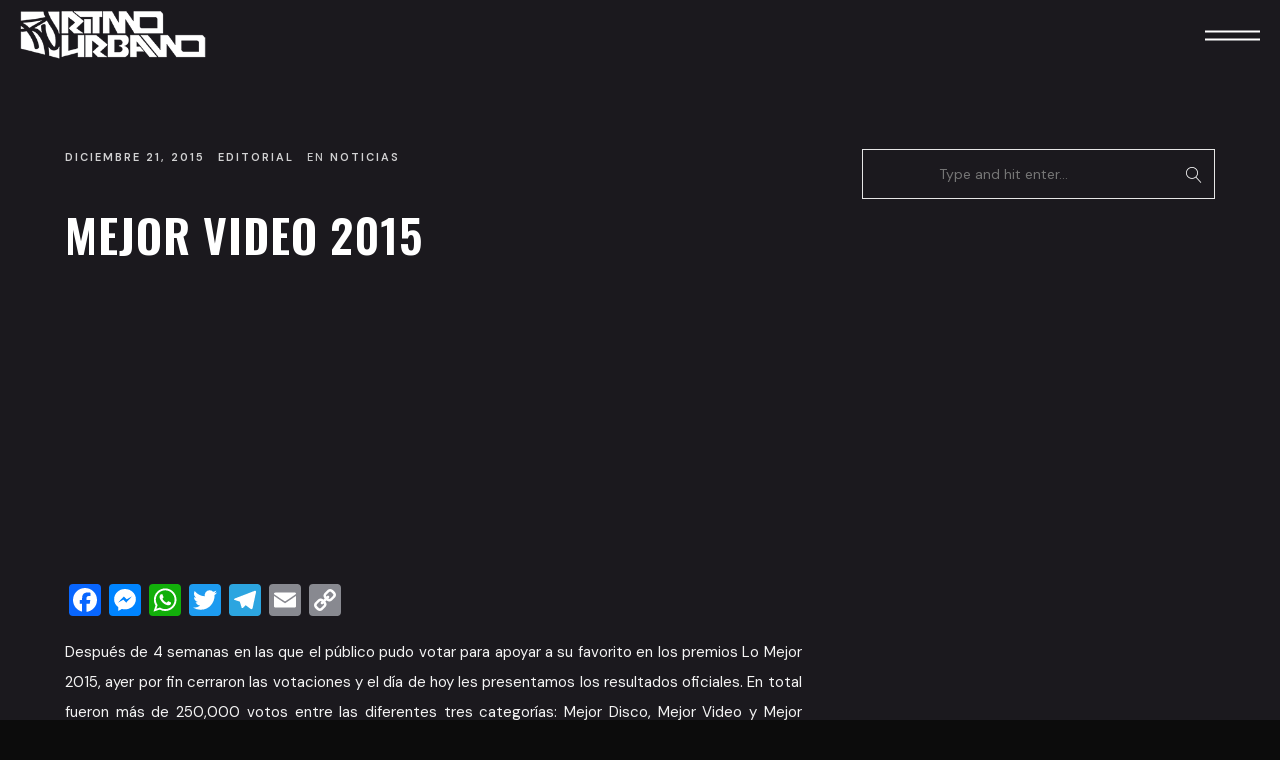

--- FILE ---
content_type: text/html; charset=UTF-8
request_url: https://www.ritmourbano.com.mx/2015/12/mejor-video-2015/
body_size: 28072
content:
<!DOCTYPE html>
<html lang="es" itemscope itemtype="http://schema.org/WebPage">
<head>
	<meta charset="UTF-8">
	<meta name="viewport" content="width=device-width, initial-scale=1, shrink-to-fit=no">
	<link rel="profile" href="http://gmpg.org/xfn/11">
	<style id="jetpack-boost-critical-css">@media all{#mobile-bar .flex-mobile-wrap{width:100%!important}@media screen and (min-width:800px){.wolf-core-row{display:flex;width:100%}}@font-face{font-family:FontAwesome;font-weight:400;font-style:normal}.fa{display:inline-block;font:normal normal normal 14px/1 FontAwesome;font-size:inherit;text-rendering:auto;-webkit-font-smoothing:antialiased;-moz-osx-font-smoothing:grayscale}.fa-circle-o-notch:before{content:""}@font-face{font-family:Linearicons-Free;font-weight:400;font-style:normal}[class*=" lnr-"]:before{display:inline-block;font:normal normal normal 14px/1 Linearicons-Free;font-size:inherit;text-rendering:auto;-webkit-font-smoothing:antialiased;-moz-osx-font-smoothing:grayscale}.lnr-cross:before{content:""}html{font-family:sans-serif;-ms-text-size-adjust:100%;-webkit-text-size-adjust:100%}body{margin:0}article,aside,header,main,nav{display:block}a{background-color:transparent}strong{font-weight:700}h1{font-size:2em;margin:.67em 0}img{border:0}svg:not(:root){overflow:hidden}hr{box-sizing:content-box;height:0}button,input{color:inherit;font:inherit;margin:0}button{overflow:visible}button{text-transform:none}button{-webkit-appearance:button}input{line-height:normal}input[type=search]{-webkit-appearance:textfield;box-sizing:content-box}input[type=search]::-webkit-search-cancel-button{-webkit-appearance:none}html{height:100%;max-height:100%;font-size:62.5%}body{overflow-x:hidden!important;overflow-y:auto;-webkit-font-smoothing:antialiased;-moz-osx-font-smoothing:grayscale;text-rendering:optimizeLegibility;font-weight:400}a{text-decoration:none;outline:0}*{-webkit-box-sizing:border-box;box-sizing:border-box}.clearfix{zoom:1}.clearfix:after,.clearfix:before{content:"";display:table}.clearfix:after{clear:both}body.site-layout-wide.desktop .site-container{max-width:none!important}.post-title-container{overflow:hidden}.post-meta-container,.post-title{opacity:0}.post-title{-webkit-transform:translatey(100px);-ms-transform:translatey(100px);transform:translatey(100px)}.site-container{position:relative;overflow:hidden;z-index:0;margin:0 auto}.site-content{position:relative}#page{position:relative;z-index:0}#page-content{position:relative;z-index:1}.content-inner{position:relative;z-index:1;padding:0;display:block}.content-wrapper{position:relative;z-index:10}.content-area{position:relative}.content-wrapper{zoom:1;width:92%;margin:0 auto;max-width:1400px;max-width:750px}.content-wrapper:after,.content-wrapper:before{content:"";display:table}.content-wrapper:after{clear:both}#secondary{margin-top:35px}.logo-container{-webkit-flex:none;-ms-flex:none;flex:none}.logo{padding:0 14px;position:relative;max-width:180px;height:100%}.logo .logo-img:first-child{position:relative}.logo .logo-img:last-child:not(.logo-svg){position:absolute;left:0;top:0;width:100%;height:100%}.logo-img{max-width:100%}img.logo-img{vertical-align:top}a.logo-link{padding:0!important;top:50%;-webkit-transform:translateY(-50%);-ms-transform:translateY(-50%);transform:translateY(-50%);height:auto;position:relative;display:-webkit-flex;display:-ms-flexbox;display:flex;-webkit-align-items:center;-ms-flex-align:center;align-items:center;-webkit-justify-content:center;-ms-flex-pack:center;justify-content:center}#top{top:0;height:0;width:0}.site-description,.site-name{display:block;height:0;margin-top:0;margin-bottom:0;text-indent:-9999px}p:not(.attachment)>a:not(.no-link-style):not(.button):not(.button-download):not(.added_to_cart):not(.button-secondary):not(.menu-link):not(.filter-link):not(.entry-link):not(.more-link):not(.wvc-image-inner):not(.wolf-core-image-inner):not(.wvc-button):not(.wolf-core-button):not(.wvc-bigtext-link):not(.wvc-fittext-link):not(.wolf-core-bigtext-link):not(.wolf-core-fittext-link):not(.ui-tabs-anchor):not(.wvc-icon-title-link):not(.wvc-icon-link):not(.wolf-core-social-icon-link):not(.wolf-core-icon-title-link):not(.wolf-core-icon-link):not(.wolf-core-social-icon-link):not(.wvc-team-member-social):not(.wolf-core-team-member-social):not(.wolf-tweet-link):not(.author-link){font-weight:700}ul li{list-style-type:disc}p{margin-top:0;margin-bottom:1.88em}ul{padding-left:33px}h1,h3,h5{margin-top:0}hr{border:none}form ::-webkit-input-placeholder{line-height:inherit}form :-moz-placeholder{line-height:inherit}form :-ms-input-placeholder{line-height:inherit}input[type=search]{-webkit-box-sizing:border-box;box-sizing:border-box;max-width:100%!important;font-family:inherit;font-size:inherit;line-height:inherit;padding:12px;text-shadow:none;color:#333;border:1px solid #fff;-webkit-box-shadow:inset 0 2px 1px rgba(0,0,0,.025);box-shadow:inset 0 2px 1px rgba(0,0,0,.025)}input[type=search]:after,input[type=search]:before{-webkit-box-sizing:border-box;box-sizing:border-box}input[type=search]{background:#fff}input[type=search]{width:100%}input[type=search]{color:#000}img{max-width:100%;height:auto;vertical-align:bottom}iframe{border:none!important;max-width:100%}.screen-reader-text{clip:rect(1px,1px,1px,1px);height:1px;overflow:hidden;position:absolute!important;width:1px;word-wrap:normal!important}.screen-reader-text{clip:rect(1px 1px 1px 1px)}.widget-title{border:none}.widget-title{position:relative;word-break:break-word;margin:0 0 20px}.widget{font-size:14px;margin-bottom:50px}.widget:first-child{margin-left:0}.widget input[type=search]{width:100%!important}.search-form .search-submit,.search-form label{display:none}.widget_search form{margin-top:0}.nav-bar{z-index:99997;height:auto;top:0;left:0;width:100%}.menu-layout-centered-logo #nav-bar{height:100px;line-height:100px}.menu-layout-centered-logo #nav-bar *{max-height:100px}.menu-layout-centered-logo #nav-bar .flex-wrap{width:98%;margin:0 auto;position:relative;display:-webkit-flex;display:-ms-flexbox;display:flex;-webkit-justify-content:space-between;-ms-flex-pack:justify;justify-content:space-between}.menu-layout-centered-logo .menu-container{width:100%}.menu-layout-centered-logo .nav-menu-desktop{position:relative;text-align:center}.menu-layout-centered-logo .cta-container{display:-webkit-flex;display:-ms-flexbox;display:flex}.panel-closer-overlay{position:absolute;width:100%;height:100%;top:0;left:0;bottom:0;right:0;background:#000;z-index:999;opacity:0;visibility:hidden}.nav-menu-mobile{font-size:15px;padding:0;margin:0;-ms-word-wrap:normal;word-wrap:normal;text-align:left}.nav-menu-mobile li{display:block;list-style-type:none!important;line-height:2.66;margin:0}.nav-menu-mobile li a{-webkit-box-shadow:none!important;box-shadow:none!important;display:block;width:100%;color:#fff!important;text-decoration:none;position:relative}#mobile-bar{height:69px;line-height:69px}#mobile-bar *{max-height:69px}#mobile-bar .logo{height:69px}#mobile-bar .flex-mobile-wrap{margin:0 auto;position:relative;display:-webkit-flex;display:-ms-flexbox;display:flex;-webkit-justify-content:space-between;-ms-flex-pack:justify;justify-content:space-between}#mobile-bar .hamburger-container{width:69px;height:69px}#mobile-menu-panel{background:#0d0d0d;color:#f1f1f1;width:500px;position:fixed;top:0;height:auto;height:100%;z-index:999}#mobile-menu-panel-inner{height:100%;overflow-x:hidden;overflow-y:auto;color:#fff}#mobile-menu-panel-inner a{color:#fff}#mobile-menu-panel{right:-500px}@media screen and (max-width:600px){#mobile-menu-panel{width:300px}}.menu-width-boxed.menu-layout-centered-logo .nav-menu-desktop{display:-webkit-flex;display:-ms-flexbox;display:flex;-webkit-align-items:center;-ms-flex-align:center;align-items:center;-webkit-justify-content:center;-ms-flex-pack:center;justify-content:center}.menu-width-boxed.menu-layout-centered-logo .nav-search-form-container{width:92%;max-width:1400px;margin:0 auto}.nav-search-form{left:50%;-webkit-transform:translate3d(-50%,0,0);transform:translate3d(-50%,0,0)}.nav-search-form input{outline:0!important;-webkit-box-shadow:0 0;box-shadow:0 0}.nav-search-form-container{position:relative}.nav-search-form-container .search-submit{display:none!important}.nav-search-form-container input[type=search]{color:#666!important}.nav-search-form-container ::-webkit-input-placeholder{color:#9e9e9e!important}.nav-search-form-container :-moz-placeholder{color:#9e9e9e!important}.nav-search-form-container :-ms-input-placeholder{color:#9e9e9e!important}#desktop-navigation,#mobile-navigation{position:relative}.menu-layout-centered-logo .nav-search-form{position:fixed;top:0}.menu-layout-centered-logo .nav-search-form{background:#fff;z-index:99999;width:100%;height:100px;line-height:100px;max-height:none!important;opacity:0;visibility:hidden;font-size:24px}.menu-layout-centered-logo .nav-search-form form{padding:0;margin:0;width:100%;height:auto;background:#fff}.menu-layout-centered-logo .nav-search-form form input[type=search]{margin:0;border:none;height:100%;width:100%;background:0 0;-webkit-box-shadow:none!important;box-shadow:none!important}.menu-layout-centered-logo #nav-search-loader-desktop,.menu-layout-centered-logo #nav-search-loader-mobile{display:none;position:absolute;right:48px;color:#333}.menu-layout-centered-logo #nav-search-close-desktop,.menu-layout-centered-logo #nav-search-close-mobile{position:absolute;right:14px;color:#333}.menu-layout-centered-logo #nav-search-close-desktop,.menu-layout-centered-logo #nav-search-close-mobile,.menu-layout-centered-logo #nav-search-loader-desktop,.menu-layout-centered-logo #nav-search-loader-mobile{top:0;margin-top:37px}.nav-bar{position:fixed;-webkit-transform:translate3d(0,0,0);transform:translate3d(0,0,0);-webkit-backface-visibility:hidden;backface-visibility:hidden}.nav-menu-desktop{padding:0;margin:0;font-size:0}.nav-menu-desktop li{position:relative;list-style-type:none!important;display:inline-block;margin:0;padding:0;white-space:nowrap}.nav-menu-desktop li a:not(.logo-link){height:100%;vertical-align:middle}.nav-menu-desktop li:before{content:"";display:table-cell;vertical-align:middle}.nav-menu-desktop li:first-child:before{display:none}.nav-menu-desktop li span.menu-item-inner{position:relative;display:inline-block}.menu-style-solid:not(.menu-layout-top-right-floating):not(.breakpoint) .site-header{height:100px}.menu-style-solid:not(.menu-layout-top-right-floating) #mobile-navigation{height:69px}#mobile-navigation{display:none}.desktop #desktop-navigation{visibility:visible}@media screen and (min-width:600px){.nav-menu-mobile{text-align:center}.nav-menu-mobile li:before{display:none}.nav-menu-mobile li a{padding-right:0!important;font-size:20px}}.hamburger-container{position:relative}body.hero-layout-none #hero{display:none}#hero{position:relative;overflow:hidden}#hero-content{max-width:100vw;position:relative;padding:50px 0}#hero-inner{padding-top:100px}.menu-style-solid:not(.menu-layout-top-right-floating) #hero-inner{padding-top:0}.post-title-container{z-index:5;margin:0 auto;position:relative;text-align:center;padding:8px 40px;max-width:960px}.post-title-container .post-title{margin-bottom:0}.hero-section{margin-top:14px}#hero-inner{display:table;width:100%;height:100%}#hero-content{display:table-cell;width:100%;height:100%;vertical-align:middle}#hero-content .hero-section:first-child{margin-top:0}.post-meta-container,.post-secondary-meta-container{z-index:5;position:relative;text-align:center;padding:0 40px;max-width:960px;margin:0 auto;font-size:14px}.post-secondary-meta-container{margin-top:30px;font-size:13px}.post-meta-separator:before{content:" | ";margin:0 8px}.entry{position:relative}.entry .entry-title{overflow-wrap:break-word;word-wrap:break-word;-webkit-hyphens:auto;-ms-hyphens:auto;hyphens:auto}.entry-meta>span{margin-right:8px}.updated:not(.published){display:none}.single-post .site-content .content-section{margin-bottom:35px}.single-post .site-content .content-section:last-child{margin-bottom:0}#back-to-top{position:fixed;z-index:100;text-indent:-9999px;color:#fff;-webkit-transform:translate3d(0,200px,0);transform:translate3d(0,200px,0)}#back-to-top:before{text-indent:0;-webkit-font-smoothing:antialiased;-moz-osx-font-smoothing:grayscale;content:"";font-family:Linearicons-Free;font-weight:400!important;text-decoration:none!important;line-height:1;top:6px;left:6px;font-size:18px;position:absolute}.global-skin-dark .logo-dark{opacity:0}.global-skin-dark.no-hero #hero{border-bottom:1px solid rgba(255,255,255,.04)}.global-skin-dark.desktop.menu-style-solid #nav-bar{border-bottom:1px solid rgba(255,255,255,.05)}.skin-dark input[type=search]{border-color:rgba(255,255,255,.2);background-color:rgba(26,27,28,.66);color:#fff}@media screen and (max-width:782px){#back-to-top{display:none!important}}@media screen and (min-width:800px){.post-title-container .post-title{font-size:48px}.post-meta-container,.post-secondary-meta-container{font-size:16px}#hero-content{padding:5em 0}.single-post-layout-sidebar-right #primary{margin-right:30px;width:65.7%;width:calc(66.66667% - 30px);float:left}.single-post-layout-sidebar-right #secondary{margin-left:30px;width:29.2%;width:calc(33.33333% - 30px);float:right}#secondary{margin-top:0}}html{scroll-behavior:initial}body{height:auto}#nav-bar{-webkit-transform:translate3d(0,-100px,0);transform:translate3d(0,-100px,0)}#mobile-navigation{opacity:1}.entry-single-post .entry-meta{text-transform:uppercase;letter-spacing:2px;font-weight:500!important}.content-wrapper{padding-top:80px;padding-bottom:80px}.content-inner{min-height:55vh}.single-post-layout-sidebar-right .content-wrapper{max-width:1380px}body{font-size:15px}body{line-height:2}h1,h3,h5{line-height:1.5;margin-bottom:20px}h1{margin-top:0;font-size:3.052em}h3{font-size:1.953em}h5{font-size:1.25em}hr{background:rgba(255,255,255,.26)!important;height:1px;margin:70px auto}ul{margin:30px 0 60px}p:not(.attachment)>a:not(.no-link-style):not(.button):not(.button-download):not(.added_to_cart):not(.button-secondary):not(.menu-link):not(.filter-link):not(.entry-link):not(.more-link):not(.wvc-image-inner):not(.wolf-core-image-inner):not(.wvc-button):not(.wolf-core-button):not(.wvc-bigtext-link):not(.wvc-fittext-link):not(.wolf-core-bigtext-link):not(.wolf-core-fittext-link):not(.ui-tabs-anchor):not(.wvc-icon-title-link):not(.wvc-icon-link):not(.wolf-core-social-icon-link):not(.wolf-core-icon-title-link):not(.wolf-core-icon-link):not(.wolf-core-social-icon-link):not(.wvc-team-member-social):not(.wolf-core-team-member-social):not(.wolf-tweet-link):not(.author-link){border-bottom:1px solid #afafaf}#desktop-navigation .cta-container,#desktop-navigation .nav-bar{position:-webkit-sticky;position:sticky;border:none!important}.nav-menu-desktop{position:relative}.cta-container,.nav-menu-desktop li{font-size:11px}.nav-menu-desktop li a:not(.logo-link){display:-webkit-flex!important;display:-ms-flexbox!important;display:flex!important}.nav-menu-desktop>li a{opacity:1!important}.nav-menu-desktop>li .menu-item-inner{overflow:hidden}.nav-menu-desktop>li>a span.menu-item-text-container{position:relative;display:inline;clip-path:inset(0 0 0 0)}.nav-menu-desktop li a:not(.logo-link){padding:0 25px}.nav-menu-mobile{text-align:left!important}#mobile-menu-panel-inner{padding:40px}#mobile-menu-panel #close-mobile-menu-icon{right:31px;top:6px}.nav-menu-mobile li{-webkit-transform:translateX(20px);-ms-transform:translateX(20px);transform:translateX(20px);opacity:0}.close-panel-button{position:absolute;right:25px;top:15px;z-index:99;color:currentColor}.close-panel-button{font-size:0}.close-panel-button:before{display:inline-block;font-style:normal!important;font-weight:400!important;font-variant:normal!important;text-transform:none!important;text-rendering:auto;-webkit-font-smoothing:antialiased;-moz-osx-font-smoothing:grayscale;font-family:Ionicons;content:"";font-size:32px}.hamburger-container{width:110px!important}.hamburger-link{display:block;width:100%;height:100%}.hamburger-btn__hamburger{position:relative;display:block;width:55px;height:33px;-webkit-transform:translate3d(-50%,-50%,0);transform:translate3d(-50%,-50%,0);left:50%;top:50%;max-width:66px}.hamburger-btn__hamburger .hamburger-btn__span{display:block;background:currentColor;width:100%;height:2px;position:absolute;right:0}.hamburger-btn__hamburger .hbgl--1{top:50%;margin-top:-4px}.hamburger-btn__hamburger{overflow:hidden}.hamburger-btn__hamburger .hbgl--3{top:50%;margin-top:4px;-webkit-transform:translateX(0);-ms-transform:translateX(0);transform:translateX(0)}.hamburger-btn__cross{width:40px;height:40px;position:absolute;top:50%;left:50%;-webkit-transform:translateX(-55%) translateY(-48%) rotate(45deg);-ms-transform:translateX(-55%) translateY(-48%) rotate(45deg);transform:translateX(-55%) translateY(-48%) rotate(45deg)}.hamburger-btn__cross .hamburger-btn__span{position:absolute;top:50%;left:50%;-webkit-transform:translate(-50%,-50%);-ms-transform:translate(-50%,-50%);transform:translate(-50%,-50%);background:currentColor}.hamburger-btn__cross .hbgl--1{height:0;width:2px}.hamburger-btn__cross .hbgl--2{width:0;height:2px}#back-to-top{width:60px;height:60px;background:0 0!important;right:40px;bottom:40px}#back-to-top:before{display:none}#back-to-top svg{display:block;width:100%;margin-top:-20px}.entry-meta{text-transform:uppercase;font-size:11px;letter-spacing:2px;opacity:.8}.entry-meta a{font-weight:600}.widget-title{font-size:22px}.search-form .search-submit{display:block}.widget_search .search-form{position:relative}.widget_search .search-submit{display:block;position:absolute;right:0;top:0;padding:0!important;border:none;width:43px!important;height:100%;background-color:transparent!important;background-position:center center!important;background-repeat:no-repeat!important;background-size:14px 14px!important;font-size:0}.widget_search .search-submit:after{content:"";font-family:Linearicons-Free;position:absolute;top:50%;-webkit-transform:translateY(-30%);-ms-transform:translateY(-30%);transform:translateY(-30%);left:0;width:100%;height:100%;font-size:16px;color:#fff}.widget_search .search-field{padding-right:25px}input[type=search]{height:50px}input[type=search]{background:0 0!important;border-radius:0;border:1px solid;border-color:rgba(255,255,255,.89)!important;-webkit-box-shadow:none!important;box-shadow:none!important;color:inherit!important}.nav-search-form-container .search-field{padding-left:15px}.entry-single-post .entry-meta{font-size:11px;line-height:1.5em;margin-bottom:15px}.entry-single-post .entry-meta a{opacity:1}.entry-single-post .entry-meta{margin-bottom:35px}.entry-single-post .single-featured-image{margin-bottom:50px}.post-title-container .post-title{font-size:48px}.single-post-bottom-line{display:none}.single-post-content-container{margin-bottom:60px}.entry-single-post .entry-meta .entry-tags-list{display:none}#single-post-nav{margin-top:40px}#single-post-nav a{font-weight:700}@media screen and (min-width:600px){#single-post-nav{display:-webkit-flex;display:-ms-flexbox;display:flex;-webkit-justify-content:space-between;-ms-flex-pack:justify;justify-content:space-between;-webkit-align-items:center;-ms-flex-align:center;align-items:center}}.oas-previews{grid-area:content;position:absolute;top:0;width:100%;height:100vh}.ovs-preview-wrap{grid-area:page;padding:0 2rem 3rem;position:relative;z-index:100}.ovs-preview__img-wrap{grid-area:1/1/-1/-1}.ovs-preview__title{text-align:center;-webkit-align-self:center;-ms-flex-item-align:center;align-self:center;justify-self:center;grid-area:1/1/-1/-1;position:relative;-webkit-transform:translate3d(0,50%,0);transform:translate3d(0,50%,0)}.ovs-content-wrap{position:-webkit-sticky;position:sticky;position:fixed;top:0;grid-area:page;height:100vh;overflow:hidden;display:grid;grid-template-areas:"back back""content content";grid-template-rows:auto 1fr;padding:2rem;width:100%}.ovs-content{grid-area:content;grid-row:2/span 2;position:absolute;top:0;left:0;height:100%;opacity:0;display:grid;grid-gap:2vw;grid-template-columns:100%;grid-template-areas:"img""thumbs""text";grid-template-rows:20vh min-content auto}.ovs-content__group{grid-area:text}.ovs-content .ovs-preview__img{grid-area:img}.ovs-content__thumbs{grid-area:thumbs;display:grid;grid-auto-columns:auto;grid-auto-flow:column;grid-gap:2vw;-webkit-justify-content:start;-ms-flex-pack:start;justify-content:start}@media screen and (max-width:1400px){#mobile-bar .logo{padding-left:0}#mobile-bar .flex-mobile-wrap{width:100%;padding:0 20px}#mobile-bar .hamburger-btn__hamburger{right:0;-webkit-transform:translate3d(0,-50%,0);transform:translate3d(0,-50%,0)}}#mobile-bar .flex-mobile-wrap{width:100%!important}.addtoany_content{clear:both;margin:16px auto}.addtoany_list{display:inline;line-height:16px}.a2a_kit a:empty{display:none}.addtoany_list a{border:0;box-shadow:none;display:inline-block;font-size:16px;padding:0 4px;vertical-align:middle}.addtoany_list.a2a_kit_size_32 a{font-size:32px}@font-face{font-family:Ionicons;font-weight:400;font-style:normal}.fa{-moz-osx-font-smoothing:grayscale;-webkit-font-smoothing:antialiased;display:inline-block;font-style:normal;font-variant:normal;text-rendering:auto;line-height:1}@font-face{font-family:"Font Awesome 5 Free";font-style:normal;font-weight:400;font-display:block}@font-face{font-family:"Font Awesome 5 Free";font-style:normal;font-weight:900;font-display:block}.fa{font-family:"Font Awesome 5 Free";font-weight:900}}@media all{.screen-reader-text{position:absolute;top:-10000em;width:1px;height:1px;margin:-1px;padding:0;overflow:hidden;clip:rect(0,0,0,0);border:0}.elementor *{box-sizing:border-box}:root{--page-title-display:block}h1.entry-title{display:var(--page-title-display)}h1.entry-title{display:var(--page-title-display)}}@media all{#mobile-bar .flex-mobile-wrap{width:100%!important}@media screen and (min-width:800px){.wolf-core-row{display:flex;width:100%}}@font-face{font-family:FontAwesome;font-weight:400;font-style:normal}.fa{display:inline-block;font:normal normal normal 14px/1 FontAwesome;font-size:inherit;text-rendering:auto;-webkit-font-smoothing:antialiased;-moz-osx-font-smoothing:grayscale}.fa-circle-o-notch:before{content:""}@font-face{font-family:Linearicons-Free;font-weight:400;font-style:normal}[class*=" lnr-"]:before{display:inline-block;font:normal normal normal 14px/1 Linearicons-Free;font-size:inherit;text-rendering:auto;-webkit-font-smoothing:antialiased;-moz-osx-font-smoothing:grayscale}.lnr-cross:before{content:""}html{font-family:sans-serif;-ms-text-size-adjust:100%;-webkit-text-size-adjust:100%}body{margin:0}article,aside,header,main,nav{display:block}a{background-color:transparent}strong{font-weight:700}h1{font-size:2em;margin:.67em 0}img{border:0}svg:not(:root){overflow:hidden}hr{box-sizing:content-box;height:0}button,input{color:inherit;font:inherit;margin:0}button{overflow:visible}button{text-transform:none}button{-webkit-appearance:button}input{line-height:normal}input[type=search]{-webkit-appearance:textfield;box-sizing:content-box}input[type=search]::-webkit-search-cancel-button{-webkit-appearance:none}html{height:100%;max-height:100%;font-size:62.5%}body{overflow-x:hidden!important;overflow-y:auto;-webkit-font-smoothing:antialiased;-moz-osx-font-smoothing:grayscale;text-rendering:optimizeLegibility;font-weight:400}a{text-decoration:none;outline:0}*{-webkit-box-sizing:border-box;box-sizing:border-box}.clearfix{zoom:1}.clearfix:after,.clearfix:before{content:"";display:table}.clearfix:after{clear:both}body.site-layout-wide.desktop .site-container{max-width:none!important}.post-title-container{overflow:hidden}.post-meta-container,.post-title{opacity:0}.post-title{-webkit-transform:translatey(100px);-ms-transform:translatey(100px);transform:translatey(100px)}.site-container{position:relative;overflow:hidden;z-index:0;margin:0 auto}.site-content{position:relative}#page{position:relative;z-index:0}#page-content{position:relative;z-index:1}.content-inner{position:relative;z-index:1;padding:0;display:block}.content-wrapper{position:relative;z-index:10}.content-area{position:relative}.content-wrapper{zoom:1;width:92%;margin:0 auto;max-width:1400px;max-width:750px}.content-wrapper:after,.content-wrapper:before{content:"";display:table}.content-wrapper:after{clear:both}#secondary{margin-top:35px}.logo-container{-webkit-flex:none;-ms-flex:none;flex:none}.logo{padding:0 14px;position:relative;max-width:180px;height:100%}.logo .logo-img:first-child{position:relative}.logo .logo-img:last-child:not(.logo-svg){position:absolute;left:0;top:0;width:100%;height:100%}.logo-img{max-width:100%}img.logo-img{vertical-align:top}a.logo-link{padding:0!important;top:50%;-webkit-transform:translateY(-50%);-ms-transform:translateY(-50%);transform:translateY(-50%);height:auto;position:relative;display:-webkit-flex;display:-ms-flexbox;display:flex;-webkit-align-items:center;-ms-flex-align:center;align-items:center;-webkit-justify-content:center;-ms-flex-pack:center;justify-content:center}#top{top:0;height:0;width:0}.site-description,.site-name{display:block;height:0;margin-top:0;margin-bottom:0;text-indent:-9999px}p:not(.attachment)>a:not(.no-link-style):not(.button):not(.button-download):not(.added_to_cart):not(.button-secondary):not(.menu-link):not(.filter-link):not(.entry-link):not(.more-link):not(.wvc-image-inner):not(.wolf-core-image-inner):not(.wvc-button):not(.wolf-core-button):not(.wvc-bigtext-link):not(.wvc-fittext-link):not(.wolf-core-bigtext-link):not(.wolf-core-fittext-link):not(.ui-tabs-anchor):not(.wvc-icon-title-link):not(.wvc-icon-link):not(.wolf-core-social-icon-link):not(.wolf-core-icon-title-link):not(.wolf-core-icon-link):not(.wolf-core-social-icon-link):not(.wvc-team-member-social):not(.wolf-core-team-member-social):not(.wolf-tweet-link):not(.author-link){font-weight:700}ul li{list-style-type:disc}p{margin-top:0;margin-bottom:1.88em}ul{padding-left:33px}h1,h3,h5{margin-top:0}hr{border:none}form ::-webkit-input-placeholder{line-height:inherit}form :-moz-placeholder{line-height:inherit}form :-ms-input-placeholder{line-height:inherit}input[type=search]{-webkit-box-sizing:border-box;box-sizing:border-box;max-width:100%!important;font-family:inherit;font-size:inherit;line-height:inherit;padding:12px;text-shadow:none;color:#333;border:1px solid #fff;-webkit-box-shadow:inset 0 2px 1px rgba(0,0,0,.025);box-shadow:inset 0 2px 1px rgba(0,0,0,.025)}input[type=search]:after,input[type=search]:before{-webkit-box-sizing:border-box;box-sizing:border-box}input[type=search]{background:#fff}input[type=search]{width:100%}input[type=search]{color:#000}img{max-width:100%;height:auto;vertical-align:bottom}iframe{border:none!important;max-width:100%}.screen-reader-text{clip:rect(1px,1px,1px,1px);height:1px;overflow:hidden;position:absolute!important;width:1px;word-wrap:normal!important}.screen-reader-text{clip:rect(1px 1px 1px 1px)}.widget-title{border:none}.widget-title{position:relative;word-break:break-word;margin:0 0 20px}.widget{font-size:14px;margin-bottom:50px}.widget:first-child{margin-left:0}.widget input[type=search]{width:100%!important}.search-form .search-submit,.search-form label{display:none}.widget_search form{margin-top:0}.nav-bar{z-index:99997;height:auto;top:0;left:0;width:100%}.menu-layout-centered-logo #nav-bar{height:100px;line-height:100px}.menu-layout-centered-logo #nav-bar *{max-height:100px}.menu-layout-centered-logo #nav-bar .flex-wrap{width:98%;margin:0 auto;position:relative;display:-webkit-flex;display:-ms-flexbox;display:flex;-webkit-justify-content:space-between;-ms-flex-pack:justify;justify-content:space-between}.menu-layout-centered-logo .menu-container{width:100%}.menu-layout-centered-logo .nav-menu-desktop{position:relative;text-align:center}.menu-layout-centered-logo .cta-container{display:-webkit-flex;display:-ms-flexbox;display:flex}.panel-closer-overlay{position:absolute;width:100%;height:100%;top:0;left:0;bottom:0;right:0;background:#000;z-index:999;opacity:0;visibility:hidden}.nav-menu-mobile{font-size:15px;padding:0;margin:0;-ms-word-wrap:normal;word-wrap:normal;text-align:left}.nav-menu-mobile li{display:block;list-style-type:none!important;line-height:2.66;margin:0}.nav-menu-mobile li a{-webkit-box-shadow:none!important;box-shadow:none!important;display:block;width:100%;color:#fff!important;text-decoration:none;position:relative}#mobile-bar{height:69px;line-height:69px}#mobile-bar *{max-height:69px}#mobile-bar .logo{height:69px}#mobile-bar .flex-mobile-wrap{margin:0 auto;position:relative;display:-webkit-flex;display:-ms-flexbox;display:flex;-webkit-justify-content:space-between;-ms-flex-pack:justify;justify-content:space-between}#mobile-bar .hamburger-container{width:69px;height:69px}#mobile-menu-panel{background:#0d0d0d;color:#f1f1f1;width:500px;position:fixed;top:0;height:auto;height:100%;z-index:999}#mobile-menu-panel-inner{height:100%;overflow-x:hidden;overflow-y:auto;color:#fff}#mobile-menu-panel-inner a{color:#fff}#mobile-menu-panel{right:-500px}@media screen and (max-width:600px){#mobile-menu-panel{width:300px}}.menu-width-boxed.menu-layout-centered-logo .nav-menu-desktop{display:-webkit-flex;display:-ms-flexbox;display:flex;-webkit-align-items:center;-ms-flex-align:center;align-items:center;-webkit-justify-content:center;-ms-flex-pack:center;justify-content:center}.menu-width-boxed.menu-layout-centered-logo .nav-search-form-container{width:92%;max-width:1400px;margin:0 auto}.nav-search-form{left:50%;-webkit-transform:translate3d(-50%,0,0);transform:translate3d(-50%,0,0)}.nav-search-form input{outline:0!important;-webkit-box-shadow:0 0;box-shadow:0 0}.nav-search-form-container{position:relative}.nav-search-form-container .search-submit{display:none!important}.nav-search-form-container input[type=search]{color:#666!important}.nav-search-form-container ::-webkit-input-placeholder{color:#9e9e9e!important}.nav-search-form-container :-moz-placeholder{color:#9e9e9e!important}.nav-search-form-container :-ms-input-placeholder{color:#9e9e9e!important}#desktop-navigation,#mobile-navigation{position:relative}.menu-layout-centered-logo .nav-search-form{position:fixed;top:0}.menu-layout-centered-logo .nav-search-form{background:#fff;z-index:99999;width:100%;height:100px;line-height:100px;max-height:none!important;opacity:0;visibility:hidden;font-size:24px}.menu-layout-centered-logo .nav-search-form form{padding:0;margin:0;width:100%;height:auto;background:#fff}.menu-layout-centered-logo .nav-search-form form input[type=search]{margin:0;border:none;height:100%;width:100%;background:0 0;-webkit-box-shadow:none!important;box-shadow:none!important}.menu-layout-centered-logo #nav-search-loader-desktop,.menu-layout-centered-logo #nav-search-loader-mobile{display:none;position:absolute;right:48px;color:#333}.menu-layout-centered-logo #nav-search-close-desktop,.menu-layout-centered-logo #nav-search-close-mobile{position:absolute;right:14px;color:#333}.menu-layout-centered-logo #nav-search-close-desktop,.menu-layout-centered-logo #nav-search-close-mobile,.menu-layout-centered-logo #nav-search-loader-desktop,.menu-layout-centered-logo #nav-search-loader-mobile{top:0;margin-top:37px}.nav-bar{position:fixed;-webkit-transform:translate3d(0,0,0);transform:translate3d(0,0,0);-webkit-backface-visibility:hidden;backface-visibility:hidden}.nav-menu-desktop{padding:0;margin:0;font-size:0}.nav-menu-desktop li{position:relative;list-style-type:none!important;display:inline-block;margin:0;padding:0;white-space:nowrap}.nav-menu-desktop li a:not(.logo-link){height:100%;vertical-align:middle}.nav-menu-desktop li:before{content:"";display:table-cell;vertical-align:middle}.nav-menu-desktop li:first-child:before{display:none}.nav-menu-desktop li span.menu-item-inner{position:relative;display:inline-block}.menu-style-solid:not(.menu-layout-top-right-floating):not(.breakpoint) .site-header{height:100px}.menu-style-solid:not(.menu-layout-top-right-floating) #mobile-navigation{height:69px}#mobile-navigation{display:none}.desktop #desktop-navigation{visibility:visible}@media screen and (min-width:600px){.nav-menu-mobile{text-align:center}.nav-menu-mobile li:before{display:none}.nav-menu-mobile li a{padding-right:0!important;font-size:20px}}.hamburger-container{position:relative}body.hero-layout-none #hero{display:none}#hero{position:relative;overflow:hidden}#hero-content{max-width:100vw;position:relative;padding:50px 0}#hero-inner{padding-top:100px}.menu-style-solid:not(.menu-layout-top-right-floating) #hero-inner{padding-top:0}.post-title-container{z-index:5;margin:0 auto;position:relative;text-align:center;padding:8px 40px;max-width:960px}.post-title-container .post-title{margin-bottom:0}.hero-section{margin-top:14px}#hero-inner{display:table;width:100%;height:100%}#hero-content{display:table-cell;width:100%;height:100%;vertical-align:middle}#hero-content .hero-section:first-child{margin-top:0}.post-meta-container,.post-secondary-meta-container{z-index:5;position:relative;text-align:center;padding:0 40px;max-width:960px;margin:0 auto;font-size:14px}.post-secondary-meta-container{margin-top:30px;font-size:13px}.post-meta-separator:before{content:" | ";margin:0 8px}.entry{position:relative}.entry .entry-title{overflow-wrap:break-word;word-wrap:break-word;-webkit-hyphens:auto;-ms-hyphens:auto;hyphens:auto}.entry-meta>span{margin-right:8px}.updated:not(.published){display:none}.single-post .site-content .content-section{margin-bottom:35px}.single-post .site-content .content-section:last-child{margin-bottom:0}#back-to-top{position:fixed;z-index:100;text-indent:-9999px;color:#fff;-webkit-transform:translate3d(0,200px,0);transform:translate3d(0,200px,0)}#back-to-top:before{text-indent:0;-webkit-font-smoothing:antialiased;-moz-osx-font-smoothing:grayscale;content:"";font-family:Linearicons-Free;font-weight:400!important;text-decoration:none!important;line-height:1;top:6px;left:6px;font-size:18px;position:absolute}.global-skin-dark .logo-dark{opacity:0}.global-skin-dark.no-hero #hero{border-bottom:1px solid rgba(255,255,255,.04)}.global-skin-dark.desktop.menu-style-solid #nav-bar{border-bottom:1px solid rgba(255,255,255,.05)}.skin-dark input[type=search]{border-color:rgba(255,255,255,.2);background-color:rgba(26,27,28,.66);color:#fff}@media screen and (max-width:782px){#back-to-top{display:none!important}}@media screen and (min-width:800px){.post-title-container .post-title{font-size:48px}.post-meta-container,.post-secondary-meta-container{font-size:16px}#hero-content{padding:5em 0}.single-post-layout-sidebar-right #primary{margin-right:30px;width:65.7%;width:calc(66.66667% - 30px);float:left}.single-post-layout-sidebar-right #secondary{margin-left:30px;width:29.2%;width:calc(33.33333% - 30px);float:right}#secondary{margin-top:0}}html{scroll-behavior:initial}body{height:auto}#nav-bar{-webkit-transform:translate3d(0,-100px,0);transform:translate3d(0,-100px,0)}#mobile-navigation{opacity:1}.entry-single-post .entry-meta{text-transform:uppercase;letter-spacing:2px;font-weight:500!important}.content-wrapper{padding-top:80px;padding-bottom:80px}.content-inner{min-height:55vh}.single-post-layout-sidebar-right .content-wrapper{max-width:1380px}body{font-size:15px}body{line-height:2}h1,h3,h5{line-height:1.5;margin-bottom:20px}h1{margin-top:0;font-size:3.052em}h3{font-size:1.953em}h5{font-size:1.25em}hr{background:rgba(255,255,255,.26)!important;height:1px;margin:70px auto}ul{margin:30px 0 60px}p:not(.attachment)>a:not(.no-link-style):not(.button):not(.button-download):not(.added_to_cart):not(.button-secondary):not(.menu-link):not(.filter-link):not(.entry-link):not(.more-link):not(.wvc-image-inner):not(.wolf-core-image-inner):not(.wvc-button):not(.wolf-core-button):not(.wvc-bigtext-link):not(.wvc-fittext-link):not(.wolf-core-bigtext-link):not(.wolf-core-fittext-link):not(.ui-tabs-anchor):not(.wvc-icon-title-link):not(.wvc-icon-link):not(.wolf-core-social-icon-link):not(.wolf-core-icon-title-link):not(.wolf-core-icon-link):not(.wolf-core-social-icon-link):not(.wvc-team-member-social):not(.wolf-core-team-member-social):not(.wolf-tweet-link):not(.author-link){border-bottom:1px solid #afafaf}#desktop-navigation .cta-container,#desktop-navigation .nav-bar{position:-webkit-sticky;position:sticky;border:none!important}.nav-menu-desktop{position:relative}.cta-container,.nav-menu-desktop li{font-size:11px}.nav-menu-desktop li a:not(.logo-link){display:-webkit-flex!important;display:-ms-flexbox!important;display:flex!important}.nav-menu-desktop>li a{opacity:1!important}.nav-menu-desktop>li .menu-item-inner{overflow:hidden}.nav-menu-desktop>li>a span.menu-item-text-container{position:relative;display:inline;clip-path:inset(0 0 0 0)}.nav-menu-desktop li a:not(.logo-link){padding:0 25px}.nav-menu-mobile{text-align:left!important}#mobile-menu-panel-inner{padding:40px}#mobile-menu-panel #close-mobile-menu-icon{right:31px;top:6px}.nav-menu-mobile li{-webkit-transform:translateX(20px);-ms-transform:translateX(20px);transform:translateX(20px);opacity:0}.close-panel-button{position:absolute;right:25px;top:15px;z-index:99;color:currentColor}.close-panel-button{font-size:0}.close-panel-button:before{display:inline-block;font-style:normal!important;font-weight:400!important;font-variant:normal!important;text-transform:none!important;text-rendering:auto;-webkit-font-smoothing:antialiased;-moz-osx-font-smoothing:grayscale;font-family:Ionicons;content:"";font-size:32px}.hamburger-container{width:110px!important}.hamburger-link{display:block;width:100%;height:100%}.hamburger-btn__hamburger{position:relative;display:block;width:55px;height:33px;-webkit-transform:translate3d(-50%,-50%,0);transform:translate3d(-50%,-50%,0);left:50%;top:50%;max-width:66px}.hamburger-btn__hamburger .hamburger-btn__span{display:block;background:currentColor;width:100%;height:2px;position:absolute;right:0}.hamburger-btn__hamburger .hbgl--1{top:50%;margin-top:-4px}.hamburger-btn__hamburger{overflow:hidden}.hamburger-btn__hamburger .hbgl--3{top:50%;margin-top:4px;-webkit-transform:translateX(0);-ms-transform:translateX(0);transform:translateX(0)}.hamburger-btn__cross{width:40px;height:40px;position:absolute;top:50%;left:50%;-webkit-transform:translateX(-55%) translateY(-48%) rotate(45deg);-ms-transform:translateX(-55%) translateY(-48%) rotate(45deg);transform:translateX(-55%) translateY(-48%) rotate(45deg)}.hamburger-btn__cross .hamburger-btn__span{position:absolute;top:50%;left:50%;-webkit-transform:translate(-50%,-50%);-ms-transform:translate(-50%,-50%);transform:translate(-50%,-50%);background:currentColor}.hamburger-btn__cross .hbgl--1{height:0;width:2px}.hamburger-btn__cross .hbgl--2{width:0;height:2px}#back-to-top{width:60px;height:60px;background:0 0!important;right:40px;bottom:40px}#back-to-top:before{display:none}#back-to-top svg{display:block;width:100%;margin-top:-20px}.entry-meta{text-transform:uppercase;font-size:11px;letter-spacing:2px;opacity:.8}.entry-meta a{font-weight:600}.widget-title{font-size:22px}.search-form .search-submit{display:block}.widget_search .search-form{position:relative}.widget_search .search-submit{display:block;position:absolute;right:0;top:0;padding:0!important;border:none;width:43px!important;height:100%;background-color:transparent!important;background-position:center center!important;background-repeat:no-repeat!important;background-size:14px 14px!important;font-size:0}.widget_search .search-submit:after{content:"";font-family:Linearicons-Free;position:absolute;top:50%;-webkit-transform:translateY(-30%);-ms-transform:translateY(-30%);transform:translateY(-30%);left:0;width:100%;height:100%;font-size:16px;color:#fff}.widget_search .search-field{padding-right:25px}input[type=search]{height:50px}input[type=search]{background:0 0!important;border-radius:0;border:1px solid;border-color:rgba(255,255,255,.89)!important;-webkit-box-shadow:none!important;box-shadow:none!important;color:inherit!important}.nav-search-form-container .search-field{padding-left:15px}.entry-single-post .entry-meta{font-size:11px;line-height:1.5em;margin-bottom:15px}.entry-single-post .entry-meta a{opacity:1}.entry-single-post .entry-meta{margin-bottom:35px}.entry-single-post .single-featured-image{margin-bottom:50px}.post-title-container .post-title{font-size:48px}.single-post-bottom-line{display:none}.single-post-content-container{margin-bottom:60px}.entry-single-post .entry-meta .entry-tags-list{display:none}#single-post-nav{margin-top:40px}#single-post-nav a{font-weight:700}@media screen and (min-width:600px){#single-post-nav{display:-webkit-flex;display:-ms-flexbox;display:flex;-webkit-justify-content:space-between;-ms-flex-pack:justify;justify-content:space-between;-webkit-align-items:center;-ms-flex-align:center;align-items:center}}.oas-previews{grid-area:content;position:absolute;top:0;width:100%;height:100vh}.ovs-preview-wrap{grid-area:page;padding:0 2rem 3rem;position:relative;z-index:100}.ovs-preview__img-wrap{grid-area:1/1/-1/-1}.ovs-preview__title{text-align:center;-webkit-align-self:center;-ms-flex-item-align:center;align-self:center;justify-self:center;grid-area:1/1/-1/-1;position:relative;-webkit-transform:translate3d(0,50%,0);transform:translate3d(0,50%,0)}.ovs-content-wrap{position:-webkit-sticky;position:sticky;position:fixed;top:0;grid-area:page;height:100vh;overflow:hidden;display:grid;grid-template-areas:"back back""content content";grid-template-rows:auto 1fr;padding:2rem;width:100%}.ovs-content{grid-area:content;grid-row:2/span 2;position:absolute;top:0;left:0;height:100%;opacity:0;display:grid;grid-gap:2vw;grid-template-columns:100%;grid-template-areas:"img""thumbs""text";grid-template-rows:20vh min-content auto}.ovs-content__group{grid-area:text}.ovs-content .ovs-preview__img{grid-area:img}.ovs-content__thumbs{grid-area:thumbs;display:grid;grid-auto-columns:auto;grid-auto-flow:column;grid-gap:2vw;-webkit-justify-content:start;-ms-flex-pack:start;justify-content:start}@media screen and (max-width:1400px){#mobile-bar .logo{padding-left:0}#mobile-bar .flex-mobile-wrap{width:100%;padding:0 20px}#mobile-bar .hamburger-btn__hamburger{right:0;-webkit-transform:translate3d(0,-50%,0);transform:translate3d(0,-50%,0)}}#mobile-bar .flex-mobile-wrap{width:100%!important}.screen-reader-text{position:absolute;top:-10000em;width:1px;height:1px;margin:-1px;padding:0;overflow:hidden;clip:rect(0,0,0,0);border:0}.elementor *{box-sizing:border-box}:root{--page-title-display:block}h1.entry-title{display:var(--page-title-display)}h1.entry-title{display:var(--page-title-display)}.addtoany_content{clear:both;margin:16px auto}.addtoany_list{display:inline;line-height:16px}.a2a_kit a:empty{display:none}.addtoany_list a{border:0;box-shadow:none;display:inline-block;font-size:16px;padding:0 4px;vertical-align:middle}.addtoany_list.a2a_kit_size_32 a{font-size:32px}@font-face{font-family:Ionicons;font-weight:400;font-style:normal}.fa{-moz-osx-font-smoothing:grayscale;-webkit-font-smoothing:antialiased;display:inline-block;font-style:normal;font-variant:normal;text-rendering:auto;line-height:1}@font-face{font-family:"Font Awesome 5 Free";font-style:normal;font-weight:400;font-display:block}@font-face{font-family:"Font Awesome 5 Free";font-style:normal;font-weight:900;font-display:block}.fa{font-family:"Font Awesome 5 Free";font-weight:900}}</style><meta name='robots' content='index, follow, max-image-preview:large, max-snippet:-1, max-video-preview:-1' />

	<!-- This site is optimized with the Yoast SEO plugin v21.3 - https://yoast.com/wordpress/plugins/seo/ -->
	<title>Mejor Video 2015 | Ritmo Urbano</title>
	<link rel="canonical" href="https://www.ritmourbano.com.mx/2015/12/mejor-video-2015/" />
	<meta property="og:locale" content="es_ES" />
	<meta property="og:type" content="article" />
	<meta property="og:title" content="Mejor Video 2015 | Ritmo Urbano" />
	<meta property="og:description" content="Después de 4 semanas en las que el público pudo votar para apoyar a su favorito en los premios Lo Mejor 2015, ayer por fin cerraron las votaciones y el día de hoy les presentamos los resultados oficiales. En total fueron más de 250,000 votos entre las diferentes tres categorías: Mejor Disco, Mejor Video y...Seguir leyendo" />
	<meta property="og:url" content="https://www.ritmourbano.com.mx/2015/12/mejor-video-2015/" />
	<meta property="og:site_name" content="Ritmo Urbano" />
	<meta property="article:publisher" content="https://www.facebook.com/ritmourbanomx" />
	<meta property="article:published_time" content="2015-12-22T02:00:28+00:00" />
	<meta property="article:modified_time" content="2016-03-24T01:36:18+00:00" />
	<meta property="og:image" content="https://www.ritmourbano.com.mx/wp-content/uploads/2015/12/Mejor-Video.png" />
	<meta property="og:image:width" content="599" />
	<meta property="og:image:height" content="599" />
	<meta property="og:image:type" content="image/png" />
	<meta name="author" content="Editorial" />
	<meta name="twitter:label1" content="Escrito por" />
	<meta name="twitter:data1" content="Editorial" />
	<meta name="twitter:label2" content="Tiempo de lectura" />
	<meta name="twitter:data2" content="1 minuto" />
	<script data-jetpack-boost="ignore" type="application/ld+json" class="yoast-schema-graph">{"@context":"https://schema.org","@graph":[{"@type":"NewsArticle","@id":"https://www.ritmourbano.com.mx/2015/12/mejor-video-2015/#article","isPartOf":{"@id":"https://www.ritmourbano.com.mx/2015/12/mejor-video-2015/"},"author":{"name":"Editorial","@id":"https://www.ritmourbano.com.mx/#/schema/person/73f40b7c12d66bb7bbc1480de003c265"},"headline":"Mejor Video 2015","datePublished":"2015-12-22T02:00:28+00:00","dateModified":"2016-03-24T01:36:18+00:00","mainEntityOfPage":{"@id":"https://www.ritmourbano.com.mx/2015/12/mejor-video-2015/"},"wordCount":111,"publisher":{"@id":"https://www.ritmourbano.com.mx/#organization"},"keywords":["dharius","lirica onirica"],"articleSection":["Noticias"],"inLanguage":"es"},{"@type":["WebPage","ItemPage"],"@id":"https://www.ritmourbano.com.mx/2015/12/mejor-video-2015/","url":"https://www.ritmourbano.com.mx/2015/12/mejor-video-2015/","name":"Mejor Video 2015 | Ritmo Urbano","isPartOf":{"@id":"https://www.ritmourbano.com.mx/#website"},"datePublished":"2015-12-22T02:00:28+00:00","dateModified":"2016-03-24T01:36:18+00:00","breadcrumb":{"@id":"https://www.ritmourbano.com.mx/2015/12/mejor-video-2015/#breadcrumb"},"inLanguage":"es","potentialAction":[{"@type":"ReadAction","target":["https://www.ritmourbano.com.mx/2015/12/mejor-video-2015/"]}]},{"@type":"BreadcrumbList","@id":"https://www.ritmourbano.com.mx/2015/12/mejor-video-2015/#breadcrumb","itemListElement":[{"@type":"ListItem","position":1,"name":"Portada","item":"https://www.ritmourbano.com.mx/"},{"@type":"ListItem","position":2,"name":"Mejor Video 2015"}]},{"@type":"WebSite","@id":"https://www.ritmourbano.com.mx/#website","url":"https://www.ritmourbano.com.mx/","name":"Ritmo Urbano","description":"La revista de rap mexicano desde 2009","publisher":{"@id":"https://www.ritmourbano.com.mx/#organization"},"potentialAction":[{"@type":"SearchAction","target":{"@type":"EntryPoint","urlTemplate":"https://www.ritmourbano.com.mx/?s={search_term_string}"},"query-input":"required name=search_term_string"}],"inLanguage":"es"},{"@type":"Organization","@id":"https://www.ritmourbano.com.mx/#organization","name":"Ritmo Urbano","url":"https://www.ritmourbano.com.mx/","logo":{"@type":"ImageObject","inLanguage":"es","@id":"https://www.ritmourbano.com.mx/#/schema/logo/image/","url":"https://i0.wp.com/www.ritmourbano.com.mx/wp-content/uploads/2023/06/LogoRU-1.png?fit=1983%2C513&ssl=1","contentUrl":"https://i0.wp.com/www.ritmourbano.com.mx/wp-content/uploads/2023/06/LogoRU-1.png?fit=1983%2C513&ssl=1","width":1983,"height":513,"caption":"Ritmo Urbano"},"image":{"@id":"https://www.ritmourbano.com.mx/#/schema/logo/image/"},"sameAs":["https://www.facebook.com/ritmourbanomx","https://twitter.com/ritmourbanomx","https://www.instagram.com/ritmourbanomx","https://www.tiktok.com/@ritmourbanomx","https://www.youtube.com/c/ritmourbanomx"]},{"@type":"Person","@id":"https://www.ritmourbano.com.mx/#/schema/person/73f40b7c12d66bb7bbc1480de003c265","name":"Editorial","url":"https://www.ritmourbano.com.mx/author/admin/"}]}</script>
	<!-- / Yoast SEO plugin. -->


<link rel='dns-prefetch' href='//static.addtoany.com' />
<link rel='dns-prefetch' href='//www.ritmourbano.com.mx' />
<link rel='dns-prefetch' href='//www.googletagmanager.com' />
<link rel='dns-prefetch' href='//fonts.googleapis.com' />
<link rel='dns-prefetch' href='//i0.wp.com' />
<link href='https://fonts.gstatic.com' crossorigin rel='preconnect' />
<link rel="alternate" type="application/rss+xml" title="Ritmo Urbano &raquo; Feed" href="https://www.ritmourbano.com.mx/feed/" />
<link rel="alternate" type="application/rss+xml" title="Ritmo Urbano &raquo; Feed de los comentarios" href="https://www.ritmourbano.com.mx/comments/feed/" />

<style type="text/css">
img.wp-smiley,
img.emoji {
	display: inline !important;
	border: none !important;
	box-shadow: none !important;
	height: 1em !important;
	width: 1em !important;
	margin: 0 0.07em !important;
	vertical-align: -0.1em !important;
	background: none !important;
	padding: 0 !important;
}
</style>
	<noscript><link rel='stylesheet' id='all-css-d75e1ee15925dc5b345d747c0ec91099' href='https://www.ritmourbano.com.mx/_jb_static/??-eJytk9FugzAMRf9mT0vTapO6PVT7FhMMc+ckLA6j7OsXylpRja6F9olrh3tkwrVuKmW8i+iirrguyYnuajBRFT5YtdbkDNc5pr6IltgyyiLJRz1ibTwXqRlQgwjG3sOU6YLJfFBsF5bcdDfPcu5n/deGjDbVPhxs+1HTSwoaFG9xzxk25s3fEdI83lCyHJ6jqPieJhLtvzBAxmdATA5BdYwTfSMwDIDhL/AYg61oiznB7+WdFBVDi0ExlmDa6+zpbFjP+QiXggpM3+N/59INMO6EKccwkHNA288aQ7sowJk287upCAs0ORJCrmRUlZd40dZvw7noQp6r6BW4tpPRJzE/TuRdn6WDuGVruuOedlR32ulrVvo6WsCyZhhPzTSS+JS/O3CyAC4/XtSb3azWT+vn1ety+fJgss3qB7/QQqU=' type='text/css' media='all' /></noscript><link rel='stylesheet' id='all-css-d75e1ee15925dc5b345d747c0ec91099' href='https://www.ritmourbano.com.mx/_jb_static/??-eJytk9FugzAMRf9mT0vTapO6PVT7FhMMc+ckLA6j7OsXylpRja6F9olrh3tkwrVuKmW8i+iirrguyYnuajBRFT5YtdbkDNc5pr6IltgyyiLJRz1ibTwXqRlQgwjG3sOU6YLJfFBsF5bcdDfPcu5n/deGjDbVPhxs+1HTSwoaFG9xzxk25s3fEdI83lCyHJ6jqPieJhLtvzBAxmdATA5BdYwTfSMwDIDhL/AYg61oiznB7+WdFBVDi0ExlmDa6+zpbFjP+QiXggpM3+N/59INMO6EKccwkHNA288aQ7sowJk287upCAs0ORJCrmRUlZd40dZvw7noQp6r6BW4tpPRJzE/TuRdn6WDuGVruuOedlR32ulrVvo6WsCyZhhPzTSS+JS/O3CyAC4/XtSb3azWT+vn1ety+fJgss3qB7/QQqU=' type='text/css' media="not all" data-media="all" onload="this.media=this.dataset.media; delete this.dataset.media; this.removeAttribute( 'onload' );" />
<style id='wolf-core-styles-inline-css'>
 .wolf-core-background-color-black{ background-color:#000000; } .wolf-core-border-color-black{ border-color:#000000; } .wolf-core-button-background-color-black{ background-color:#000000; color:#000000; border-color:#000000; } .wolf-core-button-background-color-black .wolf-core-button-background-fill{ box-shadow:0 0 0 0 #000000; background-color:#000000; } .wolf-core-icon-color-black{ color:#000000; } .wolf-core-svg-icon-color-black svg *{ stroke:#000000!important; } .wolf-core-icon-background-color-black{ box-shadow:0 0 0 0 #000000; background-color:#000000; color:#000000; border-color:#000000; } .wolf-core-icon-background-color-black .wolf-core-icon-background-fill{ box-shadow:0 0 0 0 #000000; background-color:#000000; } .wolf-core-text-color-black{ color:#000000!important; } .wolf-core-background-color-lightergrey{ background-color:#f7f7f7; } .wolf-core-border-color-lightergrey{ border-color:#f7f7f7; } .wolf-core-button-background-color-lightergrey{ background-color:#f7f7f7; color:#f7f7f7; border-color:#f7f7f7; } .wolf-core-button-background-color-lightergrey .wolf-core-button-background-fill{ box-shadow:0 0 0 0 #f7f7f7; background-color:#f7f7f7; } .wolf-core-icon-color-lightergrey{ color:#f7f7f7; } .wolf-core-svg-icon-color-lightergrey svg *{ stroke:#f7f7f7!important; } .wolf-core-icon-background-color-lightergrey{ box-shadow:0 0 0 0 #f7f7f7; background-color:#f7f7f7; color:#f7f7f7; border-color:#f7f7f7; } .wolf-core-icon-background-color-lightergrey .wolf-core-icon-background-fill{ box-shadow:0 0 0 0 #f7f7f7; background-color:#f7f7f7; } .wolf-core-text-color-lightergrey{ color:#f7f7f7!important; } .wolf-core-background-color-darkgrey{ background-color:#444444; } .wolf-core-border-color-darkgrey{ border-color:#444444; } .wolf-core-button-background-color-darkgrey{ background-color:#444444; color:#444444; border-color:#444444; } .wolf-core-button-background-color-darkgrey .wolf-core-button-background-fill{ box-shadow:0 0 0 0 #444444; background-color:#444444; } .wolf-core-icon-color-darkgrey{ color:#444444; } .wolf-core-svg-icon-color-darkgrey svg *{ stroke:#444444!important; } .wolf-core-icon-background-color-darkgrey{ box-shadow:0 0 0 0 #444444; background-color:#444444; color:#444444; border-color:#444444; } .wolf-core-icon-background-color-darkgrey .wolf-core-icon-background-fill{ box-shadow:0 0 0 0 #444444; background-color:#444444; } .wolf-core-text-color-darkgrey{ color:#444444!important; } .wolf-core-background-color-white{ background-color:#ffffff; } .wolf-core-border-color-white{ border-color:#ffffff; } .wolf-core-button-background-color-white{ background-color:#ffffff; color:#ffffff; border-color:#ffffff; } .wolf-core-button-background-color-white .wolf-core-button-background-fill{ box-shadow:0 0 0 0 #ffffff; background-color:#ffffff; } .wolf-core-icon-color-white{ color:#ffffff; } .wolf-core-svg-icon-color-white svg *{ stroke:#ffffff!important; } .wolf-core-icon-background-color-white{ box-shadow:0 0 0 0 #ffffff; background-color:#ffffff; color:#ffffff; border-color:#ffffff; } .wolf-core-icon-background-color-white .wolf-core-icon-background-fill{ box-shadow:0 0 0 0 #ffffff; background-color:#ffffff; } .wolf-core-text-color-white{ color:#ffffff!important; } .wolf-core-background-color-orange{ background-color:#F7BE68; } .wolf-core-border-color-orange{ border-color:#F7BE68; } .wolf-core-button-background-color-orange{ background-color:#F7BE68; color:#F7BE68; border-color:#F7BE68; } .wolf-core-button-background-color-orange .wolf-core-button-background-fill{ box-shadow:0 0 0 0 #F7BE68; background-color:#F7BE68; } .wolf-core-icon-color-orange{ color:#F7BE68; } .wolf-core-svg-icon-color-orange svg *{ stroke:#F7BE68!important; } .wolf-core-icon-background-color-orange{ box-shadow:0 0 0 0 #F7BE68; background-color:#F7BE68; color:#F7BE68; border-color:#F7BE68; } .wolf-core-icon-background-color-orange .wolf-core-icon-background-fill{ box-shadow:0 0 0 0 #F7BE68; background-color:#F7BE68; } .wolf-core-text-color-orange{ color:#F7BE68!important; } .wolf-core-background-color-green{ background-color:#6DAB3C; } .wolf-core-border-color-green{ border-color:#6DAB3C; } .wolf-core-button-background-color-green{ background-color:#6DAB3C; color:#6DAB3C; border-color:#6DAB3C; } .wolf-core-button-background-color-green .wolf-core-button-background-fill{ box-shadow:0 0 0 0 #6DAB3C; background-color:#6DAB3C; } .wolf-core-icon-color-green{ color:#6DAB3C; } .wolf-core-svg-icon-color-green svg *{ stroke:#6DAB3C!important; } .wolf-core-icon-background-color-green{ box-shadow:0 0 0 0 #6DAB3C; background-color:#6DAB3C; color:#6DAB3C; border-color:#6DAB3C; } .wolf-core-icon-background-color-green .wolf-core-icon-background-fill{ box-shadow:0 0 0 0 #6DAB3C; background-color:#6DAB3C; } .wolf-core-text-color-green{ color:#6DAB3C!important; } .wolf-core-background-color-turquoise{ background-color:#49afcd; } .wolf-core-border-color-turquoise{ border-color:#49afcd; } .wolf-core-button-background-color-turquoise{ background-color:#49afcd; color:#49afcd; border-color:#49afcd; } .wolf-core-button-background-color-turquoise .wolf-core-button-background-fill{ box-shadow:0 0 0 0 #49afcd; background-color:#49afcd; } .wolf-core-icon-color-turquoise{ color:#49afcd; } .wolf-core-svg-icon-color-turquoise svg *{ stroke:#49afcd!important; } .wolf-core-icon-background-color-turquoise{ box-shadow:0 0 0 0 #49afcd; background-color:#49afcd; color:#49afcd; border-color:#49afcd; } .wolf-core-icon-background-color-turquoise .wolf-core-icon-background-fill{ box-shadow:0 0 0 0 #49afcd; background-color:#49afcd; } .wolf-core-text-color-turquoise{ color:#49afcd!important; } .wolf-core-background-color-violet{ background-color:#8D6DC4; } .wolf-core-border-color-violet{ border-color:#8D6DC4; } .wolf-core-button-background-color-violet{ background-color:#8D6DC4; color:#8D6DC4; border-color:#8D6DC4; } .wolf-core-button-background-color-violet .wolf-core-button-background-fill{ box-shadow:0 0 0 0 #8D6DC4; background-color:#8D6DC4; } .wolf-core-icon-color-violet{ color:#8D6DC4; } .wolf-core-svg-icon-color-violet svg *{ stroke:#8D6DC4!important; } .wolf-core-icon-background-color-violet{ box-shadow:0 0 0 0 #8D6DC4; background-color:#8D6DC4; color:#8D6DC4; border-color:#8D6DC4; } .wolf-core-icon-background-color-violet .wolf-core-icon-background-fill{ box-shadow:0 0 0 0 #8D6DC4; background-color:#8D6DC4; } .wolf-core-text-color-violet{ color:#8D6DC4!important; } .wolf-core-background-color-pink{ background-color:#FE6C61; } .wolf-core-border-color-pink{ border-color:#FE6C61; } .wolf-core-button-background-color-pink{ background-color:#FE6C61; color:#FE6C61; border-color:#FE6C61; } .wolf-core-button-background-color-pink .wolf-core-button-background-fill{ box-shadow:0 0 0 0 #FE6C61; background-color:#FE6C61; } .wolf-core-icon-color-pink{ color:#FE6C61; } .wolf-core-svg-icon-color-pink svg *{ stroke:#FE6C61!important; } .wolf-core-icon-background-color-pink{ box-shadow:0 0 0 0 #FE6C61; background-color:#FE6C61; color:#FE6C61; border-color:#FE6C61; } .wolf-core-icon-background-color-pink .wolf-core-icon-background-fill{ box-shadow:0 0 0 0 #FE6C61; background-color:#FE6C61; } .wolf-core-text-color-pink{ color:#FE6C61!important; } .wolf-core-background-color-greyblue{ background-color:#49535a; } .wolf-core-border-color-greyblue{ border-color:#49535a; } .wolf-core-button-background-color-greyblue{ background-color:#49535a; color:#49535a; border-color:#49535a; } .wolf-core-button-background-color-greyblue .wolf-core-button-background-fill{ box-shadow:0 0 0 0 #49535a; background-color:#49535a; } .wolf-core-icon-color-greyblue{ color:#49535a; } .wolf-core-svg-icon-color-greyblue svg *{ stroke:#49535a!important; } .wolf-core-icon-background-color-greyblue{ box-shadow:0 0 0 0 #49535a; background-color:#49535a; color:#49535a; border-color:#49535a; } .wolf-core-icon-background-color-greyblue .wolf-core-icon-background-fill{ box-shadow:0 0 0 0 #49535a; background-color:#49535a; } .wolf-core-text-color-greyblue{ color:#49535a!important; } .wolf-core-background-color-red{ background-color:#da4f49; } .wolf-core-border-color-red{ border-color:#da4f49; } .wolf-core-button-background-color-red{ background-color:#da4f49; color:#da4f49; border-color:#da4f49; } .wolf-core-button-background-color-red .wolf-core-button-background-fill{ box-shadow:0 0 0 0 #da4f49; background-color:#da4f49; } .wolf-core-icon-color-red{ color:#da4f49; } .wolf-core-svg-icon-color-red svg *{ stroke:#da4f49!important; } .wolf-core-icon-background-color-red{ box-shadow:0 0 0 0 #da4f49; background-color:#da4f49; color:#da4f49; border-color:#da4f49; } .wolf-core-icon-background-color-red .wolf-core-icon-background-fill{ box-shadow:0 0 0 0 #da4f49; background-color:#da4f49; } .wolf-core-text-color-red{ color:#da4f49!important; } .wolf-core-background-color-yellow{ background-color:#e6ae48; } .wolf-core-border-color-yellow{ border-color:#e6ae48; } .wolf-core-button-background-color-yellow{ background-color:#e6ae48; color:#e6ae48; border-color:#e6ae48; } .wolf-core-button-background-color-yellow .wolf-core-button-background-fill{ box-shadow:0 0 0 0 #e6ae48; background-color:#e6ae48; } .wolf-core-icon-color-yellow{ color:#e6ae48; } .wolf-core-svg-icon-color-yellow svg *{ stroke:#e6ae48!important; } .wolf-core-icon-background-color-yellow{ box-shadow:0 0 0 0 #e6ae48; background-color:#e6ae48; color:#e6ae48; border-color:#e6ae48; } .wolf-core-icon-background-color-yellow .wolf-core-icon-background-fill{ box-shadow:0 0 0 0 #e6ae48; background-color:#e6ae48; } .wolf-core-text-color-yellow{ color:#e6ae48!important; } .wolf-core-background-color-blue{ background-color:#75D69C; } .wolf-core-border-color-blue{ border-color:#75D69C; } .wolf-core-button-background-color-blue{ background-color:#75D69C; color:#75D69C; border-color:#75D69C; } .wolf-core-button-background-color-blue .wolf-core-button-background-fill{ box-shadow:0 0 0 0 #75D69C; background-color:#75D69C; } .wolf-core-icon-color-blue{ color:#75D69C; } .wolf-core-svg-icon-color-blue svg *{ stroke:#75D69C!important; } .wolf-core-icon-background-color-blue{ box-shadow:0 0 0 0 #75D69C; background-color:#75D69C; color:#75D69C; border-color:#75D69C; } .wolf-core-icon-background-color-blue .wolf-core-icon-background-fill{ box-shadow:0 0 0 0 #75D69C; background-color:#75D69C; } .wolf-core-text-color-blue{ color:#75D69C!important; } .wolf-core-background-color-peacoc{ background-color:#4CADC9; } .wolf-core-border-color-peacoc{ border-color:#4CADC9; } .wolf-core-button-background-color-peacoc{ background-color:#4CADC9; color:#4CADC9; border-color:#4CADC9; } .wolf-core-button-background-color-peacoc .wolf-core-button-background-fill{ box-shadow:0 0 0 0 #4CADC9; background-color:#4CADC9; } .wolf-core-icon-color-peacoc{ color:#4CADC9; } .wolf-core-svg-icon-color-peacoc svg *{ stroke:#4CADC9!important; } .wolf-core-icon-background-color-peacoc{ box-shadow:0 0 0 0 #4CADC9; background-color:#4CADC9; color:#4CADC9; border-color:#4CADC9; } .wolf-core-icon-background-color-peacoc .wolf-core-icon-background-fill{ box-shadow:0 0 0 0 #4CADC9; background-color:#4CADC9; } .wolf-core-text-color-peacoc{ color:#4CADC9!important; } .wolf-core-background-color-chino{ background-color:#CEC2AB; } .wolf-core-border-color-chino{ border-color:#CEC2AB; } .wolf-core-button-background-color-chino{ background-color:#CEC2AB; color:#CEC2AB; border-color:#CEC2AB; } .wolf-core-button-background-color-chino .wolf-core-button-background-fill{ box-shadow:0 0 0 0 #CEC2AB; background-color:#CEC2AB; } .wolf-core-icon-color-chino{ color:#CEC2AB; } .wolf-core-svg-icon-color-chino svg *{ stroke:#CEC2AB!important; } .wolf-core-icon-background-color-chino{ box-shadow:0 0 0 0 #CEC2AB; background-color:#CEC2AB; color:#CEC2AB; border-color:#CEC2AB; } .wolf-core-icon-background-color-chino .wolf-core-icon-background-fill{ box-shadow:0 0 0 0 #CEC2AB; background-color:#CEC2AB; } .wolf-core-text-color-chino{ color:#CEC2AB!important; } .wolf-core-background-color-mulled-wine{ background-color:#50485B; } .wolf-core-border-color-mulled-wine{ border-color:#50485B; } .wolf-core-button-background-color-mulled-wine{ background-color:#50485B; color:#50485B; border-color:#50485B; } .wolf-core-button-background-color-mulled-wine .wolf-core-button-background-fill{ box-shadow:0 0 0 0 #50485B; background-color:#50485B; } .wolf-core-icon-color-mulled-wine{ color:#50485B; } .wolf-core-svg-icon-color-mulled-wine svg *{ stroke:#50485B!important; } .wolf-core-icon-background-color-mulled-wine{ box-shadow:0 0 0 0 #50485B; background-color:#50485B; color:#50485B; border-color:#50485B; } .wolf-core-icon-background-color-mulled-wine .wolf-core-icon-background-fill{ box-shadow:0 0 0 0 #50485B; background-color:#50485B; } .wolf-core-text-color-mulled-wine{ color:#50485B!important; } .wolf-core-background-color-vista-blue{ background-color:#75D69C; } .wolf-core-border-color-vista-blue{ border-color:#75D69C; } .wolf-core-button-background-color-vista-blue{ background-color:#75D69C; color:#75D69C; border-color:#75D69C; } .wolf-core-button-background-color-vista-blue .wolf-core-button-background-fill{ box-shadow:0 0 0 0 #75D69C; background-color:#75D69C; } .wolf-core-icon-color-vista-blue{ color:#75D69C; } .wolf-core-svg-icon-color-vista-blue svg *{ stroke:#75D69C!important; } .wolf-core-icon-background-color-vista-blue{ box-shadow:0 0 0 0 #75D69C; background-color:#75D69C; color:#75D69C; border-color:#75D69C; } .wolf-core-icon-background-color-vista-blue .wolf-core-icon-background-fill{ box-shadow:0 0 0 0 #75D69C; background-color:#75D69C; } .wolf-core-text-color-vista-blue{ color:#75D69C!important; } .wolf-core-background-color-grey{ background-color:#EBEBEB; } .wolf-core-border-color-grey{ border-color:#EBEBEB; } .wolf-core-button-background-color-grey{ background-color:#EBEBEB; color:#EBEBEB; border-color:#EBEBEB; } .wolf-core-button-background-color-grey .wolf-core-button-background-fill{ box-shadow:0 0 0 0 #EBEBEB; background-color:#EBEBEB; } .wolf-core-icon-color-grey{ color:#EBEBEB; } .wolf-core-svg-icon-color-grey svg *{ stroke:#EBEBEB!important; } .wolf-core-icon-background-color-grey{ box-shadow:0 0 0 0 #EBEBEB; background-color:#EBEBEB; color:#EBEBEB; border-color:#EBEBEB; } .wolf-core-icon-background-color-grey .wolf-core-icon-background-fill{ box-shadow:0 0 0 0 #EBEBEB; background-color:#EBEBEB; } .wolf-core-text-color-grey{ color:#EBEBEB!important; } .wolf-core-background-color-sky{ background-color:#5AA1E3; } .wolf-core-border-color-sky{ border-color:#5AA1E3; } .wolf-core-button-background-color-sky{ background-color:#5AA1E3; color:#5AA1E3; border-color:#5AA1E3; } .wolf-core-button-background-color-sky .wolf-core-button-background-fill{ box-shadow:0 0 0 0 #5AA1E3; background-color:#5AA1E3; } .wolf-core-icon-color-sky{ color:#5AA1E3; } .wolf-core-svg-icon-color-sky svg *{ stroke:#5AA1E3!important; } .wolf-core-icon-background-color-sky{ box-shadow:0 0 0 0 #5AA1E3; background-color:#5AA1E3; color:#5AA1E3; border-color:#5AA1E3; } .wolf-core-icon-background-color-sky .wolf-core-icon-background-fill{ box-shadow:0 0 0 0 #5AA1E3; background-color:#5AA1E3; } .wolf-core-text-color-sky{ color:#5AA1E3!important; } .wolf-core-background-color-juicy-pink{ background-color:#F4524D; } .wolf-core-border-color-juicy-pink{ border-color:#F4524D; } .wolf-core-button-background-color-juicy-pink{ background-color:#F4524D; color:#F4524D; border-color:#F4524D; } .wolf-core-button-background-color-juicy-pink .wolf-core-button-background-fill{ box-shadow:0 0 0 0 #F4524D; background-color:#F4524D; } .wolf-core-icon-color-juicy-pink{ color:#F4524D; } .wolf-core-svg-icon-color-juicy-pink svg *{ stroke:#F4524D!important; } .wolf-core-icon-background-color-juicy-pink{ box-shadow:0 0 0 0 #F4524D; background-color:#F4524D; color:#F4524D; border-color:#F4524D; } .wolf-core-icon-background-color-juicy-pink .wolf-core-icon-background-fill{ box-shadow:0 0 0 0 #F4524D; background-color:#F4524D; } .wolf-core-text-color-juicy-pink{ color:#F4524D!important; } .wolf-core-background-color-sandy-brown{ background-color:#F79468; } .wolf-core-border-color-sandy-brown{ border-color:#F79468; } .wolf-core-button-background-color-sandy-brown{ background-color:#F79468; color:#F79468; border-color:#F79468; } .wolf-core-button-background-color-sandy-brown .wolf-core-button-background-fill{ box-shadow:0 0 0 0 #F79468; background-color:#F79468; } .wolf-core-icon-color-sandy-brown{ color:#F79468; } .wolf-core-svg-icon-color-sandy-brown svg *{ stroke:#F79468!important; } .wolf-core-icon-background-color-sandy-brown{ box-shadow:0 0 0 0 #F79468; background-color:#F79468; color:#F79468; border-color:#F79468; } .wolf-core-icon-background-color-sandy-brown .wolf-core-icon-background-fill{ box-shadow:0 0 0 0 #F79468; background-color:#F79468; } .wolf-core-text-color-sandy-brown{ color:#F79468!important; } .wolf-core-background-color-purple{ background-color:#B97EBB; } .wolf-core-border-color-purple{ border-color:#B97EBB; } .wolf-core-button-background-color-purple{ background-color:#B97EBB; color:#B97EBB; border-color:#B97EBB; } .wolf-core-button-background-color-purple .wolf-core-button-background-fill{ box-shadow:0 0 0 0 #B97EBB; background-color:#B97EBB; } .wolf-core-icon-color-purple{ color:#B97EBB; } .wolf-core-svg-icon-color-purple svg *{ stroke:#B97EBB!important; } .wolf-core-icon-background-color-purple{ box-shadow:0 0 0 0 #B97EBB; background-color:#B97EBB; color:#B97EBB; border-color:#B97EBB; } .wolf-core-icon-background-color-purple .wolf-core-icon-background-fill{ box-shadow:0 0 0 0 #B97EBB; background-color:#B97EBB; } .wolf-core-text-color-purple{ color:#B97EBB!important; } .wolf-core-background-color-accent{ background-color:#dd3333; } .wolf-core-border-color-accent{ border-color:#dd3333; } .wolf-core-button-background-color-accent{ background-color:#dd3333; color:#dd3333; border-color:#dd3333; } .wolf-core-button-background-color-accent .wolf-core-button-background-fill{ box-shadow:0 0 0 0 #dd3333; background-color:#dd3333; } .wolf-core-icon-color-accent{ color:#dd3333; } .wolf-core-svg-icon-color-accent svg *{ stroke:#dd3333!important; } .wolf-core-icon-background-color-accent{ box-shadow:0 0 0 0 #dd3333; background-color:#dd3333; color:#dd3333; border-color:#dd3333; } .wolf-core-icon-background-color-accent .wolf-core-icon-background-fill{ box-shadow:0 0 0 0 #dd3333; background-color:#dd3333; } .wolf-core-text-color-accent{ color:#dd3333!important; } 
</style>
<style id='overable-style-inline-css'>
/* Color Scheme */ /* Body Background Color */ body, .frame-border{ background-color: #0c0c0c; } /* Page Background Color */ .site-header, .post-header-container, .content-inner, .loading-overlay, .no-hero #hero, .wolf-core-font-default{ background-color: #1b191e; } .menu-skin-dark.menu-sticky-soft.sticking:not(.overlay-menu-toggle):not(.mobile-menu-toggle) .nav-bar, .menu-skin-dark.menu-sticky-hard.sticking:not(.overlay-menu-toggle):not(.mobile-menu-toggle) .nav-bar{ background-color: #1b191e; } /* Submenu color */ #site-navigation-primary-desktop .mega-menu-panel, #site-navigation-primary-desktop ul.sub-menu, #mobile-menu-panel, .offcanvas-menu-panel, .lateral-menu-panel, .cart-panel, .wwcs-selector, .currency-switcher .woocs-style-1-dropdown .woocs-style-1-dropdown-menu{ background:#191919; } .currency-switcher .woocs-style-1-dropdown .woocs-style-1-dropdown-menu li{ background-color:#191919!important; } .cart-panel{ background:#191919!important; } .panel-closer-overlay{ //background:#191919; } .overlay-menu-panel{ background:rgba( 25,25,25, 1); } /* Sub menu Font Color */ .nav-menu-desktop li ul li:not(.menu-button-primary):not(.menu-button-secondary) .menu-item-text-container, .nav-menu-desktop li ul.sub-menu li:not(.menu-button-primary):not(.menu-button-secondary).menu-item-has-children > a:before, .nav-menu-desktop li ul li.not-linked > a:first-child .menu-item-text-container, .nav-menu-vertical li ul li:not(.menu-button-primary):not(.menu-button-secondary) .menu-item-text-container, .nav-menu-vertical li ul.sub-menu li:not(.menu-button-primary):not(.menu-button-secondary).menu-item-has-children > a:before, .nav-menu-vertical li ul li.not-linked > a:first-child .menu-item-text-container, .mega-menu-tagline-text, .wwcs-selector, .currency-switcher .woocs-style-1-dropdown .woocs-style-1-dropdown-menu, .widget .woocommerce-Price-amount{ color: #ffffff; } .cart-panel, .cart-panel a, .cart-panel strong, .cart-panel b{ color: #ffffff!important; } #close-side-panel-icon{ color: #ffffff!important; } .nav-menu-vertical li a, .nav-menu-mobile li a, .nav-menu-vertical li.menu-item-has-children:before, .nav-menu-vertical li.page_item_has_children:before, .nav-menu-vertical li.active:before, .nav-menu-mobile li.menu-item-has-children:before, .nav-menu-mobile li.page_item_has_children:before, .nav-menu-mobile li.active:before{ color: #ffffff!important; } .lateral-menu-panel .wolf-core-icon:before{ color: #ffffff!important; } .nav-menu-desktop li ul.sub-menu li.menu-item-has-children > a:before{ color: #ffffff; } .cart-panel, .cart-panel a, .cart-panel strong, .cart-panel b{ color: #ffffff!important; } /* Accent Color */ .accent, .text-accent, .text-accent-color{ color:#dd3333; } .artist-meta a { color:#dd3333; } #back-to-top:hover svg { stroke:#dd3333 } .lateral-menu-panel-inner ul.sub-menu li:hover > a span{ color:#dd3333!important; } .oas-preview__back:hover, .ovs-action:hover, .wolf-core-theme-svg-animation svg path, .wolf-core-video-opener:not(.wolf-core-ati-link) svg path{ stroke: #dd3333; } .wolf-core-video-opener .circle{ stroke:#dd3333; } .wolf-core-video-opener:hover .triangle{ stroke:#dd3333; } .author-box .author-name a:hover, .overable-hover-color-accent:hover, .overable-hover-accent:hover, svg.tbtn-special-frame path{ color:#dd3333; } svg.tbtn-special-frame path{ stroke:#dd3333!important; } .single-post-nav a{ color:#dd3333; } .accent-color-is-black .wolf-core-font-color-light .accent{ color:white; } /*.nav-menu-desktop li ul.sub-menu li:not(.menu-button-primary):not(.menu-button-secondary):not(.not-linked) a:hover .menu-item-text-container{ color: #dd3333!important; }*/ .link:hover, p:not(.attachment)>a:not(.no-link-style):not(.button):not(.button-download):not(.added_to_cart):not(.button-secondary):not(.menu-link):not(.filter-link):not(.entry-link):not(.more-link):not(.wvc-image-inner):not(.wolf-core-image-inner):not(.wvc-button):not(.wolf-core-button):not(.wvc-bigtext-link):not(.wvc-fittext-link):not(.wolf-core-bigtext-link):not(.wolf-core-fittext-link):not(.ui-tabs-anchor):not(.wvc-icon-title-link):not(.wvc-icon-link):not(.wolf-core-social-icon-link):not(.wolf-core-icon-title-link):not(.wolf-core-icon-link):not(.wolf-core-social-icon-link):not(.wvc-team-member-social):not(.wolf-core-team-member-social):not(.wolf-tweet-link):not(.author-link):hover{ color: #dd3333!important; } .entry-product-grid .quickview-product-add-to-cart-icon, .widget_price_filter .ui-slider .ui-slider-handle{ background-color:#dd3333; } .product-layout-box-style-1 .quickview-product-add-to-cart-icon:before, .wolf-core-single-image-overlay-title span:after, .woocommerce-LoopProduct-link:hover{ color:#dd3333; } .tagcloud a:hover, .widget_tag_cloud a:hover, .wp-block-tag-cloud a:hover{ background-color:#dd3333; } .nav-menu li.sale .menu-item-text-container:before, .nav-menu-mobile li.sale .menu-item-text-container:before { background:#dd3333!important; } .entry-post-skin-light:not(.entry-post-standard).entry-video:hover .video-play-button { border-left-color:#dd3333!important; } .entry-post-standard .entry-thumbnail-overlay{ background-color:rgba( 221,51,51, 0.95); } .hamburger-link:hover .hamburger-btn-label{ color:#dd3333; } .event-website a, .event-email a{ color:#dd3333; } .entry-post-standard .entry-title a:hover, .entry-post-standard .entry-meta a:hover, .entry-post-grid .entry-title a:hover, .entry-post-grid .entry-meta a:hover, .entry-post-masonry .entry-title a:hover, .entry-post-masonry .entry-meta a:hover, .wp-block-latest-posts__post-title:hover{ color:#dd3333!important; } .widget_block ul li a:not(.wp-block-social-link-anchor):hover, .widget_archive ul li a:not(.wp-block-social-link-anchor):hover, .widget_categories ul li a:not(.wp-block-social-link-anchor):hover, .widget_meta ul li a:not(.wp-block-social-link-anchor):hover, .widget_nav_menu ul li a:not(.wp-block-social-link-anchor):hover, .widget_product_categories ul li a:not(.wp-block-social-link-anchor):hover, .widget_tag_cloud ul li a:not(.wp-block-social-link-anchor):hover, .widget_recent_entries ul li a:not(.wp-block-social-link-anchor):hover, .widget_pages ul li a:not(.wp-block-social-link-anchor):hover{ color:#dd3333!important; } .nav-menu-desktop li ul.sub-menu li:not(.menu-button-primary):not(.menu-button-secondary):not(.not-linked) a:hover > .menu-item-inner > .menu-item-text-container, .nav-menu-desktop li ul.sub-menu li:not(.menu-button-primary):not(.menu-button-secondary):not(.not-linked) a:focus > .menu-item-inner > .menu-item-text-container{ color:#dd3333!important; } mark, p.demo_store, .woocommerce-store-notice{ background-color:#dd3333; } .nav-menu-desktop > li .link__mask:after, .nav-menu-vertical > li .link__mask:after{ color:#dd3333; } /* Buttons */ .nav-button-text-accent .menu-item-inner{ color:#dd3333; } .theme-button-text-accent{ color:#dd3333!important; } .theme-button-text-accent svg path{ stroke:#dd3333; } .theme-button-special-accent, .theme-button-solid-accent, .theme-button-outline-accent:hover, .nav-button-special-accent .menu-item-inner, .nav-button-solid-accent .menu-item-inner, .nav-button-outline-accent:hover .menu-item-inner, .button:not(.fb-button):not(.single-bit-button), .button-download, .added_to_cart, input[type='submit'], .added_to_cart, .more-link, .button-download{ border-color:#dd3333!important; background-color:#dd3333!important; } /* WooCommerce */ .star-rating span:before{ color:#dd3333; } .group_table td a:hover{ color:#dd3333; } /* Wolf Core */ .wolf-core-background-color-accent, .entry-product .minimal-player-play-button{ background-color:#dd3333; } .accent-color-is-black .wolf-core-font-color-light .wolf_core_bar_color_filler{ background-color:white!important; } .wolf-core-highlight-accent{ background-color:#dd3333; color:#fff; } .wolf-core-icon-background-color-accent{ box-shadow:0 0 0 0 #dd3333; background-color:#dd3333; color:#dd3333; border-color:#dd3333; } .wolf-core-icon-background-color-accent .wolf-core-icon-background-fill{ box-shadow:0 0 0 0 #dd3333; background-color:#dd3333; } .wolf-core-button-background-color-accent{ background-color:#dd3333; color:#dd3333; border-color:#dd3333; } .wolf-core-button-background-color-accent .wolf-core-button-background-fill{ box-shadow:0 0 0 0 #dd3333; background-color:#dd3333; } .wolf-core-svg-icon-color-accent svg * { stroke:#dd3333!important; } .wolf-core-one-page-nav-bullet-tip{ background-color: #dd3333; } .wolf-core-one-page-nav-bullet-tip:before{ border-color: transparent transparent transparent #dd3333; } .accent, .bypostauthor .avatar{ color:#dd3333; } .wolf-core-button-color-button-accent, .more-link, .buton-accent{ background-color: #dd3333; border-color: #dd3333; } .wolf-core-ils-item-title:before { background-color: #dd3333!important; } .group_table td a:hover{ color:#dd3333; } input[type=submit]{ background-color: #dd3333; border-color: #dd3333; } /* icons */ .wolf-core-icon-color-accent{ color:#dd3333; } .wolf-core-icon-background-color-accent{ box-shadow:0 0 0 0 #dd3333; background-color:#dd3333; color:#dd3333; border-color:#dd3333; } .wolf-core-icon-background-color-accent .wolf-core-icon-background-fill{ box-shadow:0 0 0 0 #dd3333; background-color:#dd3333; } #ajax-progress-bar, .cart-icon-product-count{ background:#dd3333; } .background-accent{ background: #dd3333!important; } .background-accent-inner .elementor-widget-container{ background: #dd3333!important; } .mejs-container .mejs-controls .mejs-time-rail .mejs-time-current, .mejs-container .mejs-controls .mejs-time-rail .mejs-time-current, .mejs-container .mejs-controls .mejs-horizontal-volume-slider .mejs-horizontal-volume-current{ background: #dd3333!important; } .trigger{ background-color: #dd3333!important; border : solid 1px #dd3333; } .bypostauthor .avatar { border: 3px solid #dd3333; } ::selection { background: #dd3333; } ::-moz-selection { background: #dd3333; } .spinner{ color:#ffffff; } .ball-pulse > div, .ball-pulse-sync > div, .ball-scale > div, .ball-scale-random > div, .ball-rotate > div, .ball-clip-rotate > div, .ball-clip-rotate-pulse > div:first-child, .ball-beat > div, .ball-scale-multiple > div, .ball-pulse-rise > div, .ball-grid-beat > div, .ball-grid-pulse > div, .ball-spin-fade-loader > div, .ball-zig-zag > div, .ball-zig-zag-deflect > div, .line-scale > div, .line-scale-party > div, .line-scale-pulse-out > div, .line-scale-pulse-out-rapid > div, .line-spin-fade-loader > div { background:#ffffff; } .ball-clip-rotate-pulse > div:last-child, .ball-clip-rotate-multiple > div, .ball-scale-ripple > div, .ball-scale-ripple-multiple > div, .ball-triangle-path > div{ border-color:#ffffff; } .ball-clip-rotate-multiple > div:last-child{ border-color: #ffffff transparent #ffffff transparent; } /********************* WOLF ***********************/ .wolf-core-it-label{ color:#dd3333; } .wolf-core-icon-box.wolf-core-icon-type-circle .wolf-core-icon-no-custom-style.wolf-core-hover-fill-in:hover, .wolf-core-icon-box.wolf-core-icon-type-square .wolf-core-icon-no-custom-style.wolf-core-hover-fill-in:hover { -webkit-box-shadow: inset 0 0 0 1em #dd3333; box-shadow: inset 0 0 0 1em #dd3333; border-color: #dd3333; } .wolf-core-pricing-table-featured-text, .wolf-core-pricing-table-featured .wolf-core-pricing-table-button a{ background: #dd3333; } .wolf-core-pricing-table-featured .wolf-core-pricing-table-price-strike:before { background-color: #dd3333; } .wolf-core-team-member-social-container a:hover{ color: #dd3333; } /* Main Text Color */ body, .wolf-core-font-light, .nav-label{ color:#f4f4f4; } .spinner-color, .sk-child:before, .sk-circle:before, .sk-cube:before{ background-color: #ffffff!important; } /* Strong Text Color */ a, p strong, .products li .price, .products li .star-rating, blockquote, .wr-print-button, table.cart thead, #content table.cart thead, .work-meta-label, .wwcs-current-currency, .entry-featured-link, .author-description, .wolf-core-link-text, .entry-product-grid .woocommerce-Price-amount { color: #ffffff; } .wolf-alert.success a, .wolf-alert.success a:hover, .wolf-alert.success b, .wolf-alert.success span, .wolf-alert.success strong, .woocommerce-error a, .woocommerce-error a:hover, .woocommerce-error b, .woocommerce-error span, .woocommerce-error strong, .woocommerce-info a, .woocommerce-info a:hover, .woocommerce-info b, .woocommerce-info span, .woocommerce-info strong, .woocommerce-message a, .woocommerce-message a:hover, .woocommerce-message b, .woocommerce-message span, .woocommerce-message strong{ /*color: #ffffff;*/ } .wolf-core-pricing-table-title{ color: #ffffff!important; } h1,h2,h3,h4,h5,h6, .wolf-core-font-light h1:not(.wolf-core-service-title), .wolf-core-font-light h2:not(.wolf-core-service-title), .wolf-core-font-light h3:not(.wolf-core-service-title), .wolf-core-font-light h4:not(.wolf-core-service-title), .wolf-core-font-light h5:not(.wolf-core-service-title) .wolf-core-font-light h6:not(.wolf-core-service-title), .wolf-core-font-light strong, .wolf-core-font-light b, .wolf-core-font-light .wolf-core-counter, .wolf-core-font-light .wolf-core-bigtext-link, .wolf-core-font-light .wolf-core-fittext-link, .wolf-core-font-light .wolf-core-pie-counter, .wolf-core-font-light .wolf-core-icon-color-default, .sku, .wolf-core-font-light .wolf-core-counter-text, .wolf-core-font-light .wolf-core-video-opener-caption, .wolf-core-font-light .wolf-core-list-has-icon ul li .fa, .wolf-core-font-light .wolf-core-process-number.wolf-core-text-color-default, .wolf-core-font-light .wolf-core-process-number.wolf-core-text-color-default:before, .wolf-core-font-light .blockquote:before, .wolf-core-font-light blockquote, .post-extra-meta, .comment-reply-title, .comment-reply-link{ color: #ffffff; } .comment-reply-link:hover{ color: #dd3333; } .wolf-core-font-dark .wolf-core-process-icon-container{ border-color: #ffffff; } .bit-widget-container, .entry-link{ color: #ffffff; } .single-product .entry-summary .woocommerce-Price-amount, .entry-post-standard .entry-title{ color: #ffffff!important; } .wr-stars>span.wr-star-voted:before, .wr-stars>span.wr-star-voted~span:before{ color: #ffffff!important; } /* Border Color */ .widget-title, .woocommerce-tabs ul.tabs{ border-bottom-color:rgba( 255,255,255, 0.03); } .widget_layered_nav_filters ul li a{ border-color:rgba( 255,255,255, 0.03); } hr{ background:rgba( 255,255,255, 0.03); } .wolf-core-background-color-default.wolf-core-font-light{ background-color:#1b191e; }
body,blockquote.wvc-testimonial-content,.tp-caption:not(h1):not(h2):not(h3):not(h4):not(h5){font-family: DM Sans }.wvc-countdown-container .countdown-period, .bit-widget{font-family: DM Sans!important }.nav-menu li,.cta-container{font-family:'DM Sans'}.nav-menu li,.cta-container{font-weight: 600 }.nav-menu li,.cta-container{text-transform: uppercase }.nav-menu li,.cta-container{font-style: normal }.nav-menu li,.cta-container{letter-spacing: 2px }.nav-menu ul ul li:not(.not-linked){font-family: default }.nav-menu ul ul li:not(.not-linked){text-transform: uppercase }.nav-menu ul ul li:not(.not-linked){font-weight: 600 }.nav-menu ul ul li:not(.not-linked){letter-spacing: 2px!important; }.wolf-core-heading,h1,h2,h3,h4,h5,h6,.post-title,.entry-title,h2.entry-title > .entry-link,h2.entry-title,.widget-title,.wvc-counter-text,.wvc-countdown-period,.logo-text,.wvc-interactive-links,.wvc-interactive-overlays,.heading-font,.wp-block-latest-posts__list li > a,.wolf-core-textual-showcase-item,.wolf-core-interactive-link-item,.wolf-core-marquee-text,.wolf-core-il-marquee__inner,.heading-font,.elementor-accordion-title,.loading-text,.overlay-menu-container .nav-menu li,.comment-reply-title,.bit-venue,.bit-location,.oas-cell-caption h3,.oas-preview__column-title,.event-artist,.ovs-content__title>span:last-child,.ovs-preview__title-main>span:last-child {font-family:'Oswald'}.wolf-core-heading,h1:not(.wvc-bigtext),h2:not(.wvc-bigtext),h3:not(.wvc-bigtext),h4:not(.wvc-bigtext),h5:not(.wvc-bigtext),.post-title,.entry-title,h2.entry-title > .entry-link,h2.entry-title,.widget-title,.wvc-counter-text,.wvc-countdown-period,.location-title,.logo-text,.wvc-interactive-links,.wvc-interactive-overlays,.heading-font,.wp-block-latest-posts__list li > a,.wolf-core-textual-showcase-item,.wolf-core-interactive-link-item,.wolf-core-marquee-text,.wolf-core-il-marquee__inner,.heading-font,.elementor-accordion-title,.loading-text,.overlay-menu-container .nav-menu li,.comment-reply-title,.bit-venue,.bit-location,.oas-cell-caption h3,.oas-preview__column-title,.event-artist,.ovs-content__title>span:last-child,.ovs-preview__title-main>span:last-child {font-weight: 600 }.wolf-core-heading,h1:not(.wvc-bigtext),h2:not(.wvc-bigtext),h3:not(.wvc-bigtext),h4:not(.wvc-bigtext),h5:not(.wvc-bigtext),.post-title,.entry-title,h2.entry-title > .entry-link,h2.entry-title,.widget-title,.wvc-counter-text,.wvc-countdown-period,.location-title,.logo-text,.wvc-interactive-links,.wvc-interactive-overlays,.heading-font,.wp-block-latest-posts__list li > a,.wolf-core-textual-showcase-item,.wolf-core-interactive-link-item,.wolf-core-marquee-text,.wolf-core-il-marquee__inner,.heading-font,.elementor-accordion-title,.loading-text,.overlay-menu-container .nav-menu li,.comment-reply-title,.bit-venue,.bit-location,.oas-cell-caption h3,.oas-preview__column-title,.event-artist,.ovs-content__title>span:last-child,.ovs-preview__title-main>span:last-child {text-transform: uppercase }.wolf-core-heading,h1:not(.wvc-bigtext),h2:not(.wvc-bigtext),h3:not(.wvc-bigtext),h4:not(.wvc-bigtext),h5:not(.wvc-bigtext),.post-title,.entry-title,h2.entry-title > .entry-link,h2.entry-title,.widget-title,.wvc-counter-text,.wvc-countdown-period,.location-title,.logo-text,.wvc-interactive-links,.wvc-interactive-overlays,.heading-font,.wp-block-latest-posts__list li > a,.wolf-core-textual-showcase-item,.wolf-core-interactive-link-item,.wolf-core-marquee-text,.wolf-core-il-marquee__inner,.heading-font,.elementor-accordion-title,.loading-text,.overlay-menu-container .nav-menu li,.comment-reply-title,.bit-venue,.bit-location,.oas-cell-caption h3,.oas-preview__column-title,.event-artist,.ovs-content__title>span:last-child,.ovs-preview__title-main>span:last-child {font-style: normal }.wolf-core-heading,h1:not(.wvc-bigtext),h2:not(.wvc-bigtext),h3:not(.wvc-bigtext),h4:not(.wvc-bigtext),h5:not(.wvc-bigtext),.post-title,.entry-title,h2.entry-title > .entry-link,h2.entry-title,.widget-title,.wvc-counter-text,.wvc-countdown-period,.location-title,.logo-text,.wvc-interactive-links,.wvc-interactive-overlays,.heading-font,.wp-block-latest-posts__list li > a,.wolf-core-textual-showcase-item,.wolf-core-interactive-link-item,.wolf-core-marquee-text,.wolf-core-il-marquee__inner,.heading-font,.elementor-accordion-title,.loading-text,.overlay-menu-container .nav-menu li,.comment-reply-title,.bit-venue,.bit-location,.oas-cell-caption h3,.oas-preview__column-title,.event-artist,.ovs-content__title>span:last-child,.ovs-preview__title-main>span:last-child {letter-spacing: 1px }
 .logo{ max-width:200px; } .nav-menu li.hot > a .menu-item-text-container:before{ content : "hot"; } .nav-menu li.new > a .menu-item-text-container:before{ content : "new"; } .nav-menu li.sale > a .menu-item-text-container:before{ content : "sale"; } 
.side-panel {background-color:#141212;background-color:rgba(20,18,18, 1);}.lateral-menu-panel {background-image : url("https://stage.wolfthemes.live/app/uploads/sites/46/2021/06/josh-gordon-2GKLqlJ-PcU-unsplash.jpg")!important}
 /*.overlay-menu-toggle .overlay-menu-panel-inner, .overlay-menu-panel:after { background-color: #191616; }*/ .overlay-menu-panel .overlay__path{ fill:#191616; } .side-panel:after { background-color: #141212; } .menu-line, .cta-line { background-color: #a89e9a; } 
</style>
<noscript><link crossorigin="anonymous" rel='stylesheet' id='overable-google-fonts-css' href='https://fonts.googleapis.com/css?family=DM+Sans%3A400%2C500%2C600%2C700%7CPoppins%3A400%2C700%7CJost%3A400%2C700%7CMarcellus%7COswald%3A400%2C500%2C600%2C700%2C900&#038;ver=1.1.3#038;subset=latin,latin-ext' media='all' />
</noscript><link crossorigin=media="not all" data-media="all" onload="this.media=this.dataset.media; delete this.dataset.media; this.removeAttribute( 'onload' );" rel='stylesheet' id='overable-google-fonts-css' href='https://fonts.googleapis.com/css?family=DM+Sans%3A400%2C500%2C600%2C700%7CPoppins%3A400%2C700%7CJost%3A400%2C700%7CMarcellus%7COswald%3A400%2C500%2C600%2C700%2C900&#038;ver=1.1.3#038;subset=latin,latin-ext' media="not all" data-media="all" onload="this.media=this.dataset.media; delete this.dataset.media; this.removeAttribute( 'onload' );" />
<noscript><link rel='stylesheet' id='dashicons-css' href='https://www.ritmourbano.com.mx/wp-includes/css/dashicons.min.css?ver=6.2.8' media='all' />
</noscript><link rel='stylesheet' id='dashicons-css' href='https://www.ritmourbano.com.mx/wp-includes/css/dashicons.min.css?ver=6.2.8' media="not all" data-media="all" onload="this.media=this.dataset.media; delete this.dataset.media; this.removeAttribute( 'onload' );" />





<!-- Fragmento de código de la etiqueta de Google (gtag.js) añadida por Site Kit -->

<!-- Fragmento de código de Google Analytics añadido por Site Kit -->



<!-- Finalizar fragmento de código de la etiqueta de Google (gtags.js) añadida por Site Kit -->
<link rel="https://api.w.org/" href="https://www.ritmourbano.com.mx/wp-json/" /><link rel="alternate" type="application/json" href="https://www.ritmourbano.com.mx/wp-json/wp/v2/posts/8759" /><link rel="EditURI" type="application/rsd+xml" title="RSD" href="https://www.ritmourbano.com.mx/xmlrpc.php?rsd" />
<link rel="wlwmanifest" type="application/wlwmanifest+xml" href="https://www.ritmourbano.com.mx/wp-includes/wlwmanifest.xml" />
<meta name="generator" content="WordPress 6.2.8" />
<meta name="generator" content="WolfArtists 1.0.1" />
<meta name="generator" content="WolfDiscography 1.5.1" />
<meta name="generator" content="WolfEvents 1.2.5" />
<meta name="generator" content="WolfVideos 1.3.0" />
<link rel='shortlink' href='https://www.ritmourbano.com.mx/?p=8759' />
<link rel="alternate" type="application/json+oembed" href="https://www.ritmourbano.com.mx/wp-json/oembed/1.0/embed?url=https%3A%2F%2Fwww.ritmourbano.com.mx%2F2015%2F12%2Fmejor-video-2015%2F" />
<link rel="alternate" type="text/xml+oembed" href="https://www.ritmourbano.com.mx/wp-json/oembed/1.0/embed?url=https%3A%2F%2Fwww.ritmourbano.com.mx%2F2015%2F12%2Fmejor-video-2015%2F&#038;format=xml" />
<meta name="generator" content="Site Kit by Google 1.132.0" /><meta name="generator" content="Elementor 3.15.2; features: e_dom_optimization, e_optimized_assets_loading, e_optimized_css_loading, additional_custom_breakpoints; settings: css_print_method-external, google_font-enabled, font_display-auto">
<link rel="amphtml" href="https://www.ritmourbano.com.mx/2015/12/mejor-video-2015/amp/"><link rel="icon" href="https://i0.wp.com/www.ritmourbano.com.mx/wp-content/uploads/2024/06/cropped-LogoRUsim4.png?fit=32%2C32&#038;ssl=1" sizes="32x32" />
<link rel="icon" href="https://i0.wp.com/www.ritmourbano.com.mx/wp-content/uploads/2024/06/cropped-LogoRUsim4.png?fit=192%2C192&#038;ssl=1" sizes="192x192" />
<link rel="apple-touch-icon" href="https://i0.wp.com/www.ritmourbano.com.mx/wp-content/uploads/2024/06/cropped-LogoRUsim4.png?fit=180%2C180&#038;ssl=1" />
<meta name="msapplication-TileImage" content="https://i0.wp.com/www.ritmourbano.com.mx/wp-content/uploads/2024/06/cropped-LogoRUsim4.png?fit=270%2C270&#038;ssl=1" />
		<style type="text/css" id="wp-custom-css">
			.entry-related-post img {
    width: auto;
}

.menu-skin-dark.menu-sticky-hard.sticking:not(.overlay-menu-toggle):not(.mobile-menu-toggle) .nav-bar .logo-dark {
    opacity: 1 !important;
}

.entry-single-artist .entry-socials-title,
.entry-single-artist .entry-title {
    font-size: 22px;
}

.entry .entry-title {
    hyphens: none;
}

.artist-meta a {
    color: #fff !important;
}

.artist-meta a:hover {
    opacity: 1;
}

.content-inner {
    padding: 0 15px;
}

.post-type-archive-product .content-inner {
    padding: 80px 15px 60px 15px !important;
}

.single-post #single-post-nav{
display: none;
}
.entry-artist a{
    pointer-events: none;
    cursor: default;
}		</style>
		
</head>
<body class="post-template-default single single-post postid-8759 single-format-standard wolf-events overable o-webgl wolf not-edge loading-animation-type-none site-layout-wide button-style-square global-skin-dark skin-dark wolf-core-yes menu-layout-centered-logo menu-style-solid menu-skin-dark menu-width-boxed mega-menu-width-boxed menu-hover-style- menu-sticky-none submenu-bg-dark accent-color-dark no-menu-cta menu-items-visibility- lateral-menu-has-bg no-hero hero-font-light body-font-dm-sans heading-font-oswald menu-font-dm-sans submenu-font-default transition-animation-type- has-both-logo-tone logo-visibility-always has-wvc single-post-layout-sidebar-right  no-newsletter-form show-author-box show-related-post hero-layout-none post-is-title-text post-is-hero footer-type-hidden footer-skin-dark footer-widgets-layout-3-cols footer-layout-wide bottom-bar-layout-centered bottom-bar-visible no-404-plugin desktop desktop-screen wolf-core-body elementor-default elementor-kit-20138" data-hero-font-tone="light" data-post-id="8759" >
<a href="#top" id="back-to-top" class="back-to-top"><svg style="transform:rotate(-90deg)" fill="none" stroke="currentColor" stroke-width="2" xmlns="http://www.w3.org/2000/svg" width="130" height="77.695" viewBox="0 0 130 77.695">
	<path d="M68.325 76.672s-.863-36.907 66.521-37.435" stroke-linecap="round"></path>
	<path d="M68.325 1.023s-.863 36.905 66.521 37.434" stroke-linecap="round"></path>
	<line x1="0" y1="39" x2="1100" y2="39"></line>
</svg></a>
	<div id="mobile-menu-panel">
<a href="#" id="close-mobile-menu-icon" class="close-panel-button toggle-mobile-menu">X</a>
<div id="mobile-menu-panel-inner">
		<div class="menu-menu-container"><ul id="site-navigation-primary-mobile" class="nav-menu nav-menu-mobile"><li id="menu-item-23331" class="menu-item menu-item-type-post_type menu-item-object-page menu-item-23331 menu-item-23331 menu-item-icon-before mega-menu-4-cols"><a href="https://www.ritmourbano.com.mx/noticias/" class="menu-link" itemprop="url"><span class="menu-item-inner"><span class="menu-item-text-container" itemprop="name">Noticias</span></span></a></li>
<li id="menu-item-23329" class="menu-item menu-item-type-post_type menu-item-object-page menu-item-23329 menu-item-23329 menu-item-icon-before mega-menu-4-cols"><a href="https://www.ritmourbano.com.mx/raperos/" class="menu-link" itemprop="url"><span class="menu-item-inner"><span class="menu-item-text-container" itemprop="name">Raperos</span></span></a></li>
<li id="menu-item-23328" class="menu-item menu-item-type-post_type menu-item-object-page menu-item-23328 menu-item-23328 menu-item-icon-before mega-menu-4-cols"><a href="https://www.ritmourbano.com.mx/albums/" class="menu-link" itemprop="url"><span class="menu-item-inner"><span class="menu-item-text-container" itemprop="name">Albums</span></span></a></li>
<li id="menu-item-23332" class="menu-item menu-item-type-post_type menu-item-object-page menu-item-23332 menu-item-23332 menu-item-icon-before mega-menu-4-cols"><a href="https://www.ritmourbano.com.mx/videos/" class="menu-link" itemprop="url"><span class="menu-item-inner"><span class="menu-item-text-container" itemprop="name">Videos</span></span></a></li>
<li id="menu-item-23330" class="menu-item menu-item-type-post_type menu-item-object-page menu-item-23330 menu-item-23330 menu-item-icon-before mega-menu-4-cols"><a href="https://www.ritmourbano.com.mx/tour/" class="menu-link" itemprop="url"><span class="menu-item-inner"><span class="menu-item-text-container" itemprop="name">Tour</span></span></a></li>
<li id="menu-item-23333" class="menu-item menu-item-type-custom menu-item-object-custom menu-item-23333 menu-item-23333 menu-item-icon-before mega-menu-4-cols"><a href="#" class="menu-link" itemprop="url"><span class="menu-item-inner"><span class="menu-item-text-container" itemprop="name">Merch</span></span></a></li>
</ul></div></div><!-- .mobile-menu-panel-inner -->
</div><!-- #mobile-menu-panel -->
		<div id="top"></div>
	<div class="site-container">
	<div id="page" class="hfeed site">
		<div id="page-content">
		<header id="masthead" class="site-header clearfix" itemscope itemtype="http://schema.org/WPHeader">

			<p class="site-name" itemprop="headline">Ritmo Urbano</p><!-- .site-name -->
			<p class="site-description" itemprop="description">La revista de rap mexicano desde 2009</p><!-- .site-description -->

			<div id="header-content">
									<div id="desktop-navigation" class="clearfix">
		<div id="nav-bar" class="nav-bar" data-menu-layout="centered-logo">
	<div class="flex-wrap">
				<nav class="menu-container" itemscope="itemscope"  itemtype="https://schema.org/SiteNavigationElement">
			<div class="menu-menu-container"><ul id="site-navigation-primary-desktop" class="nav-menu nav-menu-desktop"><li class="menu-item menu-item-type-post_type menu-item-object-page menu-item-23331 menu-item-23331 menu-item-icon-before mega-menu-4-cols"><a href="https://www.ritmourbano.com.mx/noticias/" class="menu-link" itemprop="url"><span class="menu-item-inner"><span class="menu-item-text-container" itemprop="name">Noticias</span></span></a></li>
<li class="menu-item menu-item-type-post_type menu-item-object-page menu-item-23329 menu-item-23329 menu-item-icon-before mega-menu-4-cols"><a href="https://www.ritmourbano.com.mx/raperos/" class="menu-link" itemprop="url"><span class="menu-item-inner"><span class="menu-item-text-container" itemprop="name">Raperos</span></span></a></li>
<li class="menu-item menu-item-type-post_type menu-item-object-page menu-item-23328 menu-item-23328 menu-item-icon-before mega-menu-4-cols"><a href="https://www.ritmourbano.com.mx/albums/" class="menu-link" itemprop="url"><span class="menu-item-inner"><span class="menu-item-text-container" itemprop="name">Albums</span></span></a></li>
<li class="menu-item menu-item-type-post_type menu-item-object-page menu-item-23332 menu-item-23332 menu-item-icon-before mega-menu-4-cols"><a href="https://www.ritmourbano.com.mx/videos/" class="menu-link" itemprop="url"><span class="menu-item-inner"><span class="menu-item-text-container" itemprop="name">Videos</span></span></a></li>
<li class="menu-item menu-item-type-post_type menu-item-object-page menu-item-23330 menu-item-23330 menu-item-icon-before mega-menu-4-cols"><a href="https://www.ritmourbano.com.mx/tour/" class="menu-link" itemprop="url"><span class="menu-item-inner"><span class="menu-item-text-container" itemprop="name">Tour</span></span></a></li>
<li class="menu-item menu-item-type-custom menu-item-object-custom menu-item-23333 menu-item-23333 menu-item-icon-before mega-menu-4-cols"><a href="#" class="menu-link" itemprop="url"><span class="menu-item-inner"><span class="menu-item-text-container" itemprop="name">Merch</span></span></a></li>
</ul></div>		</nav><!-- .menu-container -->
		<div class="cta-container">	</div><!-- .cta-container -->
			</div><!-- .flex-wrap -->
</div><!-- #navbar-container -->
			<div class="nav-search-form search-type-blog">
				<div class="nav-search-form-container ">
					

<form role="search" method="get" class="search-form" action="https://www.ritmourbano.com.mx/">
	<label for="search-form-696fbd4ddb5b2">
		<span class="screen-reader-text">Search for:</span>
	</label>
	<input type="search" id="search-form-696fbd4ddb5b2" class="search-field" placeholder="
		Type and hit enter&hellip;		" value="" name="s" />
	<button type="submit" class="search-submit"><span class="screen-reader-text">Type and hit enter</span></button>
</form>
					<span id="nav-search-loader-desktop" class="fa search-form-loader fa-circle-o-notch fa-spin"></span>
					<span id="nav-search-close-desktop" class="toggle-search fa lnr-cross"></span>
				</div><!-- .nav-search-form-container -->
			</div><!-- .nav-search-form -->
				</div><!-- #desktop-navigation -->

	<div id="mobile-navigation">
		<div id="mobile-bar" class="nav-bar">
	<div class="flex-mobile-wrap">
		<div class="logo-container">
			<div class="logo"><a href="https://www.ritmourbano.com.mx/" rel="home" class="logo-link"><img src="https://www.ritmourbano.com.mx/wp-content/uploads/2023/06/LogoRU.png" alt="logo-light" class="logo-img logo-light"/><img src="https://www.ritmourbano.com.mx/wp-content/uploads/2023/06/LogoRU.png" alt="logo-dark" class="logo-img logo-dark"/></a>
			</div><!-- .logo -->		</div><!-- .logo-container -->
		<div class="cta-container">
					</div><!-- .cta-container -->
		<div class="hamburger-container">
			<a class="hamburger-link toggle-mobile-menu" href="#" title="Menu">
<span class="hamburger-btn__hamburger">
	<span class="hamburger-btn__span hbgl--1"></span>
	<span class="hamburger-btn__span hbgl--3"></span>
</span>
<span class="hamburger-btn__cross">
	<span class="hamburger-btn__span hbgl--1"></span>
	<span class="hamburger-btn__span hbgl--2"></span>
</span>
</a>
			</div><!-- .hamburger-container -->
	</div><!-- .flex-wrap -->
</div><!-- #navbar-container -->
			<div class="nav-search-form search-type-blog">
				<div class="nav-search-form-container ">
					

<form role="search" method="get" class="search-form" action="https://www.ritmourbano.com.mx/">
	<label for="search-form-696fbd4ddbb43">
		<span class="screen-reader-text">Search for:</span>
	</label>
	<input type="search" id="search-form-696fbd4ddbb43" class="search-field" placeholder="
		Type and hit enter&hellip;		" value="" name="s" />
	<button type="submit" class="search-submit"><span class="screen-reader-text">Type and hit enter</span></button>
</form>
					<span id="nav-search-loader-mobile" class="fa search-form-loader fa-circle-o-notch fa-spin"></span>
					<span id="nav-search-close-mobile" class="toggle-search fa lnr-cross"></span>
				</div><!-- .nav-search-form-container -->
			</div><!-- .nav-search-form -->
				</div><!-- #mobile-navigation -->
				</div><!-- #header-content -->
		</header><!-- #masthead -->

		<div id="main" class="site-main clearfix">
			<div id="mobile-panel-closer-overlay" class="panel-closer-overlay toggle-mobile-menu"></div>
		<div id="panel-closer-overlay" class="panel-closer-overlay toggle-side-panel"></div>
				<div class="site-content">
				<div id="hero">
		<div id="hero-inner">
		<div id="hero-content">
			<div class="post-title-container hero-section">
			<h1 itemprop="name" class="post-title entry-title"><span>Mejor Video 2015</span></h1>			</div><!-- .post-title-container -->
			<div class="post-meta-container hero-section">
			Posted On <span class="posted-on date"><time itemprop="datePublished" class="published" datetime="2015-12-21T20:00:28-06:00">diciembre 21, 2015</time><time itemprop="dateModified" class="updated" datetime="2016-03-23T19:36:18-06:00">marzo 23, 2016</time></span><span class="post-meta-separator"></span>In <a href="https://www.ritmourbano.com.mx/category/noticias/" title="View all posts in the Noticias category">Noticias</a><span class="post-meta-separator"></span><span class="author-meta"><span id="post-title-author">by <span class="author vcard">
				<a class="url fn n" href="https://www.ritmourbano.com.mx/author/admin/" title="View all posts by Editorial" rel="author">Editorial</a></span></span></span>			</div><!-- .post-meta-container -->
			<div class="post-secondary-meta-container hero-section">
						</div><!-- .post-meta-container -->
		</div><!-- #hero-content -->
	</div><!-- #hero-inner -->
</div><!-- #hero-container -->
								<div class="content-inner section wvc-row wolf-core-row">
					<div class="content-wrapper">
	<div id="primary" class="content-area">
		<main id="content" class="site-content clearfix" role="main">
			<article id="post-8759" class="post-8759 post type-post status-publish format-standard hentry category-noticias tag-dharius tag-lirica-onirica entry clearfix entry-single entry-single-post entry-single-no-featured-image content-section" data-post-id="8759" >
		<div class="entry-meta">
<span class="entry-date">
	<span class="posted-on date"><a href="https://www.ritmourbano.com.mx/2015/12/mejor-video-2015/" rel="bookmark"><time itemprop="datePublished" class="published" datetime="2015-12-21T20:00:28-06:00">diciembre 21, 2015</time><time itemprop="dateModified" class="updated" datetime="2016-03-23T19:36:18-06:00">marzo 23, 2016</time></a></span></span>
	<span class="author-meta"><a class="author-link" href="https://www.ritmourbano.com.mx/author/admin/" rel="author"></a><span class="author vcard"><a class="url fn n" href="https://www.ritmourbano.com.mx/author/admin/" title="View all posts by Editorial" rel="author">Editorial</a></span></span><!--.author-meta--><span class="entry-category-list">
	<span class="post-meta-prefix">En</span>	<a href="https://www.ritmourbano.com.mx/category/noticias/" rel="tag">Noticias</a></span>
				<span class="entry-tags-list">
				<span class="post-meta-prefix">Tagged as</span>				<a href="https://www.ritmourbano.com.mx/tag/dharius/" rel="tag">dharius</a>, <a href="https://www.ritmourbano.com.mx/tag/lirica-onirica/" rel="tag">lirica onirica</a>			</span>
					</div><!-- .entry-meta -->
	<h1 class="entry-title">Mejor Video 2015</h1>
<!-- Contenido Top -->
<ins class="adsbygoogle"
     style="display:block"
     data-ad-client="ca-pub-2235752943559264"
     data-ad-slot="3143218956"
     data-ad-format="auto"
     data-full-width-responsive="true"></ins>

		<div class="single-post-content-container">
							<div class="entry-content clearfix">
					<div class="addtoany_share_save_container addtoany_content addtoany_content_top"><div class="a2a_kit a2a_kit_size_32 addtoany_list" data-a2a-url="https://www.ritmourbano.com.mx/2015/12/mejor-video-2015/" data-a2a-title="Mejor Video 2015"><a class="a2a_button_facebook" href="https://www.addtoany.com/add_to/facebook?linkurl=https%3A%2F%2Fwww.ritmourbano.com.mx%2F2015%2F12%2Fmejor-video-2015%2F&amp;linkname=Mejor%20Video%202015" title="Facebook" rel="nofollow noopener" target="_blank"></a><a class="a2a_button_facebook_messenger" href="https://www.addtoany.com/add_to/facebook_messenger?linkurl=https%3A%2F%2Fwww.ritmourbano.com.mx%2F2015%2F12%2Fmejor-video-2015%2F&amp;linkname=Mejor%20Video%202015" title="Messenger" rel="nofollow noopener" target="_blank"></a><a class="a2a_button_whatsapp" href="https://www.addtoany.com/add_to/whatsapp?linkurl=https%3A%2F%2Fwww.ritmourbano.com.mx%2F2015%2F12%2Fmejor-video-2015%2F&amp;linkname=Mejor%20Video%202015" title="WhatsApp" rel="nofollow noopener" target="_blank"></a><a class="a2a_button_twitter" href="https://www.addtoany.com/add_to/twitter?linkurl=https%3A%2F%2Fwww.ritmourbano.com.mx%2F2015%2F12%2Fmejor-video-2015%2F&amp;linkname=Mejor%20Video%202015" title="Twitter" rel="nofollow noopener" target="_blank"></a><a class="a2a_button_telegram" href="https://www.addtoany.com/add_to/telegram?linkurl=https%3A%2F%2Fwww.ritmourbano.com.mx%2F2015%2F12%2Fmejor-video-2015%2F&amp;linkname=Mejor%20Video%202015" title="Telegram" rel="nofollow noopener" target="_blank"></a><a class="a2a_button_email" href="https://www.addtoany.com/add_to/email?linkurl=https%3A%2F%2Fwww.ritmourbano.com.mx%2F2015%2F12%2Fmejor-video-2015%2F&amp;linkname=Mejor%20Video%202015" title="Email" rel="nofollow noopener" target="_blank"></a><a class="a2a_button_copy_link" href="https://www.addtoany.com/add_to/copy_link?linkurl=https%3A%2F%2Fwww.ritmourbano.com.mx%2F2015%2F12%2Fmejor-video-2015%2F&amp;linkname=Mejor%20Video%202015" title="Copy Link" rel="nofollow noopener" target="_blank"></a></div></div><p style="text-align: justify;">Después de 4 semanas en las que el público pudo votar para apoyar a su favorito en los premios Lo Mejor 2015, ayer por fin cerraron las votaciones y el día de hoy les presentamos los resultados oficiales. En total fueron más de 250,000 votos entre las diferentes tres categorías: Mejor Disco, Mejor Video y Mejor Evento del año. El primer lugar para el Mejor Video 2015 fue para “Lírica Onírica” de Dharius. En segundo y tercer lugar le siguieron MC Davo feat. Meny Méndez con “El Mañana” y “Santa Vida Pirata” de Santa Grifa, Remik González, Zimple y Ñengo “El Quetzal”.</p>
				</div><!-- .entry-content -->
			<div id="single-post-bottom-meta">
<div class="single-post-bottom-tags">
	<div class="tagcloud">
		<a href="https://www.ritmourbano.com.mx/tag/dharius/" rel="tag">dharius</a><a href="https://www.ritmourbano.com.mx/tag/lirica-onirica/" rel="tag">lirica onirica</a>	</div>
</div>
<div class="single-post-bottom-share">
	</div>
</div>
	<hr class="single-post-bottom-line">		</div><!-- .single-post-content-container -->

<!-- Contenido Top -->
<ins class="adsbygoogle"
     style="display:block"
     data-ad-client="ca-pub-2235752943559264"
     data-ad-slot="3143218956"
     data-ad-format="auto"
     data-full-width-responsive="true"></ins>

		<section class="related-post-container entry-section">
	<div class="related-posts clearfix">			<h3 class="related-post-title">
			Te puede interesar			</h3>
			<article id="post-23166" class="post-23166 post type-post status-publish format-standard has-post-thumbnail hentry category-noticias entry clearfix entry-single entry-single-post" data-post-id="23166" >
	<div class="entry-related-post clearfix">
<a href="https://www.ritmourbano.com.mx/2024/08/hip-hop-al-parque-se-consolida-como-el-festival-mas-grande/" class="entry-related-post-img-link">
	<img width="460" height="259" src="https://i0.wp.com/www.ritmourbano.com.mx/wp-content/uploads/2024/08/Hip-Hop-Al-Parque-se-consolida-como-el-festival-mas-grande.jpg?resize=460%2C259&amp;ssl=1" class="attachment-overable-related-post-thumbnail size-overable-related-post-thumbnail wp-post-image" alt="Hip-Hop Al Parque se consolida como el festival más grande" decoding="async" srcset="https://i0.wp.com/www.ritmourbano.com.mx/wp-content/uploads/2024/08/Hip-Hop-Al-Parque-se-consolida-como-el-festival-mas-grande.jpg?w=1240&amp;ssl=1 1240w, https://i0.wp.com/www.ritmourbano.com.mx/wp-content/uploads/2024/08/Hip-Hop-Al-Parque-se-consolida-como-el-festival-mas-grande.jpg?resize=620%2C350&amp;ssl=1 620w, https://i0.wp.com/www.ritmourbano.com.mx/wp-content/uploads/2024/08/Hip-Hop-Al-Parque-se-consolida-como-el-festival-mas-grande.jpg?resize=300%2C169&amp;ssl=1 300w, https://i0.wp.com/www.ritmourbano.com.mx/wp-content/uploads/2024/08/Hip-Hop-Al-Parque-se-consolida-como-el-festival-mas-grande.jpg?resize=768%2C434&amp;ssl=1 768w, https://i0.wp.com/www.ritmourbano.com.mx/wp-content/uploads/2024/08/Hip-Hop-Al-Parque-se-consolida-como-el-festival-mas-grande.jpg?resize=1010%2C570&amp;ssl=1 1010w, https://i0.wp.com/www.ritmourbano.com.mx/wp-content/uploads/2024/08/Hip-Hop-Al-Parque-se-consolida-como-el-festival-mas-grande.jpg?resize=500%2C282&amp;ssl=1 500w, https://i0.wp.com/www.ritmourbano.com.mx/wp-content/uploads/2024/08/Hip-Hop-Al-Parque-se-consolida-como-el-festival-mas-grande.jpg?resize=550%2C310&amp;ssl=1 550w, https://i0.wp.com/www.ritmourbano.com.mx/wp-content/uploads/2024/08/Hip-Hop-Al-Parque-se-consolida-como-el-festival-mas-grande.jpg?resize=400%2C226&amp;ssl=1 400w, https://i0.wp.com/www.ritmourbano.com.mx/wp-content/uploads/2024/08/Hip-Hop-Al-Parque-se-consolida-como-el-festival-mas-grande.jpg?resize=640%2C360&amp;ssl=1 640w, https://i0.wp.com/www.ritmourbano.com.mx/wp-content/uploads/2024/08/Hip-Hop-Al-Parque-se-consolida-como-el-festival-mas-grande.jpg?resize=460%2C259&amp;ssl=1 460w" sizes="(max-width: 460px) 100vw, 460px" /></a>
<div class="entry-related-post-summary">
	<span class="entry-related-post-entry-date">
		<span class="posted-on date"><time itemprop="datePublished" class="published updated" datetime="2024-08-19T15:30:30-06:00">agosto 19, 2024</time></span>	</span>
	<a href="https://www.ritmourbano.com.mx/2024/08/hip-hop-al-parque-se-consolida-como-el-festival-mas-grande/" class="entry-related-post-title-link internal-link">
		<h4 class="entry-title">Hip-Hop Al Parque se consolida como el festival más grande</h4>	</a>
	<a href="https://www.ritmourbano.com.mx/2024/08/hip-hop-al-parque-se-consolida-como-el-festival-mas-grande/" class="theme-button-text-accent wolf-core-button wolf-core-button-size-lg internal-link">
		<span>Leer más</span>
	</a>
</div><!-- .entry-summary -->
</div><!-- .entry-box -->
	</article><!-- #post-## -->
<article id="post-22680" class="post-22680 post type-post status-publish format-standard has-post-thumbnail hentry category-internacional category-noticias tag-dr-dre tag-eazy-e tag-nwa entry clearfix entry-single entry-single-post" data-post-id="22680" >
	<div class="entry-related-post clearfix">
<a href="https://www.ritmourbano.com.mx/2023/11/the-d-o-c-recuperaria-su-voz-con-inteligencia-artificial/" class="entry-related-post-img-link">
	<img width="460" height="259" src="https://i0.wp.com/www.ritmourbano.com.mx/wp-content/uploads/2023/11/The-D.O.C.-recuperaria-su-voz-gracias-a-la-inteligencia-artificial.jpg?resize=460%2C259&amp;ssl=1" class="attachment-overable-related-post-thumbnail size-overable-related-post-thumbnail wp-post-image" alt="" decoding="async" loading="lazy" srcset="https://i0.wp.com/www.ritmourbano.com.mx/wp-content/uploads/2023/11/The-D.O.C.-recuperaria-su-voz-gracias-a-la-inteligencia-artificial.jpg?w=1240&amp;ssl=1 1240w, https://i0.wp.com/www.ritmourbano.com.mx/wp-content/uploads/2023/11/The-D.O.C.-recuperaria-su-voz-gracias-a-la-inteligencia-artificial.jpg?resize=620%2C350&amp;ssl=1 620w, https://i0.wp.com/www.ritmourbano.com.mx/wp-content/uploads/2023/11/The-D.O.C.-recuperaria-su-voz-gracias-a-la-inteligencia-artificial.jpg?resize=300%2C169&amp;ssl=1 300w, https://i0.wp.com/www.ritmourbano.com.mx/wp-content/uploads/2023/11/The-D.O.C.-recuperaria-su-voz-gracias-a-la-inteligencia-artificial.jpg?resize=768%2C434&amp;ssl=1 768w, https://i0.wp.com/www.ritmourbano.com.mx/wp-content/uploads/2023/11/The-D.O.C.-recuperaria-su-voz-gracias-a-la-inteligencia-artificial.jpg?resize=1010%2C570&amp;ssl=1 1010w, https://i0.wp.com/www.ritmourbano.com.mx/wp-content/uploads/2023/11/The-D.O.C.-recuperaria-su-voz-gracias-a-la-inteligencia-artificial.jpg?resize=500%2C282&amp;ssl=1 500w, https://i0.wp.com/www.ritmourbano.com.mx/wp-content/uploads/2023/11/The-D.O.C.-recuperaria-su-voz-gracias-a-la-inteligencia-artificial.jpg?resize=550%2C310&amp;ssl=1 550w, https://i0.wp.com/www.ritmourbano.com.mx/wp-content/uploads/2023/11/The-D.O.C.-recuperaria-su-voz-gracias-a-la-inteligencia-artificial.jpg?resize=400%2C226&amp;ssl=1 400w, https://i0.wp.com/www.ritmourbano.com.mx/wp-content/uploads/2023/11/The-D.O.C.-recuperaria-su-voz-gracias-a-la-inteligencia-artificial.jpg?resize=640%2C360&amp;ssl=1 640w, https://i0.wp.com/www.ritmourbano.com.mx/wp-content/uploads/2023/11/The-D.O.C.-recuperaria-su-voz-gracias-a-la-inteligencia-artificial.jpg?resize=664%2C375&amp;ssl=1 664w, https://i0.wp.com/www.ritmourbano.com.mx/wp-content/uploads/2023/11/The-D.O.C.-recuperaria-su-voz-gracias-a-la-inteligencia-artificial.jpg?resize=460%2C259&amp;ssl=1 460w" sizes="(max-width: 460px) 100vw, 460px" /></a>
<div class="entry-related-post-summary">
	<span class="entry-related-post-entry-date">
		<span class="posted-on date"><time itemprop="datePublished" class="published" datetime="2023-11-15T13:31:43-06:00">noviembre 15, 2023</time><time itemprop="dateModified" class="updated" datetime="2024-01-05T17:20:53-06:00">enero 5, 2024</time></span>	</span>
	<a href="https://www.ritmourbano.com.mx/2023/11/the-d-o-c-recuperaria-su-voz-con-inteligencia-artificial/" class="entry-related-post-title-link internal-link">
		<h4 class="entry-title">The D.O.C. &#8216;recuperaría&#8217; su voz con inteligencia artificial</h4>	</a>
	<a href="https://www.ritmourbano.com.mx/2023/11/the-d-o-c-recuperaria-su-voz-con-inteligencia-artificial/" class="theme-button-text-accent wolf-core-button wolf-core-button-size-lg internal-link">
		<span>Leer más</span>
	</a>
</div><!-- .entry-summary -->
</div><!-- .entry-box -->
	</article><!-- #post-## -->
<article id="post-19591" class="post-19591 post type-post status-publish format-standard has-post-thumbnail hentry category-noticias tag-arcangel tag-bad-bunny tag-cosculluela tag-residente entry clearfix entry-single entry-single-post" data-post-id="19591" >
	<div class="entry-related-post clearfix">
<a href="https://www.ritmourbano.com.mx/2022/08/cosculluela-destroza-a-residente-con-su-nueva-tiradera/" class="entry-related-post-img-link">
	<img width="460" height="259" src="https://i0.wp.com/www.ritmourbano.com.mx/wp-content/uploads/2022/08/Cosculluela-destroza-a-Residente-con-su-nueva-tiradera.jpg?resize=460%2C259&amp;ssl=1" class="attachment-overable-related-post-thumbnail size-overable-related-post-thumbnail wp-post-image" alt="" decoding="async" loading="lazy" srcset="https://i0.wp.com/www.ritmourbano.com.mx/wp-content/uploads/2022/08/Cosculluela-destroza-a-Residente-con-su-nueva-tiradera.jpg?w=1240&amp;ssl=1 1240w, https://i0.wp.com/www.ritmourbano.com.mx/wp-content/uploads/2022/08/Cosculluela-destroza-a-Residente-con-su-nueva-tiradera.jpg?resize=664%2C375&amp;ssl=1 664w, https://i0.wp.com/www.ritmourbano.com.mx/wp-content/uploads/2022/08/Cosculluela-destroza-a-Residente-con-su-nueva-tiradera.jpg?resize=460%2C260&amp;ssl=1 460w, https://i0.wp.com/www.ritmourbano.com.mx/wp-content/uploads/2022/08/Cosculluela-destroza-a-Residente-con-su-nueva-tiradera.jpg?resize=620%2C350&amp;ssl=1 620w, https://i0.wp.com/www.ritmourbano.com.mx/wp-content/uploads/2022/08/Cosculluela-destroza-a-Residente-con-su-nueva-tiradera.jpg?resize=300%2C169&amp;ssl=1 300w, https://i0.wp.com/www.ritmourbano.com.mx/wp-content/uploads/2022/08/Cosculluela-destroza-a-Residente-con-su-nueva-tiradera.jpg?resize=768%2C434&amp;ssl=1 768w" sizes="(max-width: 460px) 100vw, 460px" /></a>
<div class="entry-related-post-summary">
	<span class="entry-related-post-entry-date">
		<span class="posted-on date"><time itemprop="datePublished" class="published" datetime="2022-08-31T09:56:08-05:00">agosto 31, 2022</time><time itemprop="dateModified" class="updated" datetime="2022-08-31T09:56:09-05:00">agosto 31, 2022</time></span>	</span>
	<a href="https://www.ritmourbano.com.mx/2022/08/cosculluela-destroza-a-residente-con-su-nueva-tiradera/" class="entry-related-post-title-link internal-link">
		<h4 class="entry-title">Cosculluela &#8216;destroza&#8217; a Residente con su nueva tiradera</h4>	</a>
	<a href="https://www.ritmourbano.com.mx/2022/08/cosculluela-destroza-a-residente-con-su-nueva-tiradera/" class="theme-button-text-accent wolf-core-button wolf-core-button-size-lg internal-link">
		<span>Leer más</span>
	</a>
</div><!-- .entry-summary -->
</div><!-- .entry-box -->
	</article><!-- #post-## -->
	</div><!-- .related-posts -->
</section><!-- .related-post-container -->
<div id="single-post-nav">
<div class="prev-post-link"><a href="https://www.ritmourbano.com.mx/2015/12/mejor-evento-2015/" rel="prev">Anterior</a></div>
<div class="next-post-link"><a href="https://www.ritmourbano.com.mx/2015/12/mejor-disco-2015/" rel="next">Siguiente</a></div>
</div>
	</article>			
		</main><!-- main#content .site-content-->
	</div><!-- #primary .content-area -->
<div id="secondary" class="sidebar-container sidebar-main" role="complementary" itemscope="itemscope" itemtype="http://schema.org/WPSideBar">
	<div class="sidebar-inner">
		<div class="widget-area">
			<aside id="search-3" class="widget widget_search"><div class="widget-content">

<form role="search" method="get" class="search-form" action="https://www.ritmourbano.com.mx/">
	<label for="search-form-696fbd4de7418">
		<span class="screen-reader-text">Search for:</span>
	</label>
	<input type="search" id="search-form-696fbd4de7418" class="search-field" placeholder="
		Type and hit enter&hellip;		" value="" name="s" />
	<button type="submit" class="search-submit"><span class="screen-reader-text">Type and hit enter</span></button>
</form>
</div></aside><aside id="custom_html-7" class="widget_text widget widget_custom_html"><div class="widget_text widget-content"><div class="textwidget custom-html-widget">
<!-- Sidebar Top -->
<ins class="adsbygoogle"
     style="display:inline-block;width:300px;height:600px"
     data-ad-client="ca-pub-2235752943559264"
     data-ad-slot="1338114021"></ins>
</div></div></aside><aside id="custom_html-5" class="widget_text widget widget_custom_html"><div class="widget_text widget-content"><h3 class="widget-title">PLAYLIST</h3><div class="textwidget custom-html-widget"><iframe style="border-radius:12px" src="https://open.spotify.com/embed/playlist/1R1RQ4D0wOZzZBKuaNUL4d?utm_source=generator" width="300" height="500" frameborder="0" allowfullscreen="" allow="autoplay; clipboard-write; encrypted-media; fullscreen; picture-in-picture" loading="lazy"></iframe></div></div></aside><aside id="custom_html-11" class="widget_text widget widget_custom_html"><div class="widget_text widget-content"><div class="textwidget custom-html-widget">
<!-- Sidebar Top -->
<ins class="adsbygoogle"
     style="display:inline-block;width:300px;height:600px"
     data-ad-client="ca-pub-2235752943559264"
     data-ad-slot="1338114021"></ins>
</div></div></aside>		</div><!-- .widget-area -->
	</div><!-- .sidebar-inner -->
</div><!-- #secondary .sidebar-container -->
						</div><!-- .content-wrapper -->
					</div><!-- .content-inner -->
							<div data-elementor-type="wp-post" data-elementor-id="19941" class="elementor elementor-19941">
									<section class="wolf-core-elementor-row wolf-core-font-  elementor-section elementor-top-section elementor-element elementor-element-79a1c1e elementor-section-height-min-height elementor-section-boxed elementor-section-height-default elementor-section-items-middle wolf-core-row-parallax-no" data-id="79a1c1e" data-element_type="section" data-settings="{&quot;background_background&quot;:&quot;classic&quot;}">
							<div class="elementor-background-overlay"></div>
							<div class="elementor-container elementor-column-gap-default">
					<div class="elementor-column elementor-col-100 elementor-top-column elementor-element elementor-element-12d259e" data-id="12d259e" data-element_type="column">
			<div class="elementor-widget-wrap elementor-element-populated">
								<div class="wolf-core-heading elementor-element elementor-element-cba8cb6 elementor-widget elementor-widget-heading" data-id="cba8cb6" data-element_type="widget" data-widget_type="heading.default">
				<div class="elementor-widget-container">
			<style>/*! elementor - v3.15.0 - 09-08-2023 */
.elementor-heading-title{padding:0;margin:0;line-height:1}.elementor-widget-heading .elementor-heading-title[class*=elementor-size-]>a{color:inherit;font-size:inherit;line-height:inherit}.elementor-widget-heading .elementor-heading-title.elementor-size-small{font-size:15px}.elementor-widget-heading .elementor-heading-title.elementor-size-medium{font-size:19px}.elementor-widget-heading .elementor-heading-title.elementor-size-large{font-size:29px}.elementor-widget-heading .elementor-heading-title.elementor-size-xl{font-size:39px}.elementor-widget-heading .elementor-heading-title.elementor-size-xxl{font-size:59px}</style><h4 class="elementor-heading-title elementor-size-default">Newsletter</h4>		</div>
				</div>
				<div class="elementor-element elementor-element-ab01782 elementor-widget elementor-widget-mailchimp" data-id="ab01782" data-element_type="widget" data-widget_type="mailchimp.default">
				<div class="elementor-widget-container">
			<div class="wolf-core-mailchimp-form-container wolf-core-mailchimp-size-large wolf-core-mailchimp-align-center wolf-core-mailchimp-text-align-center wolf-core-mc-submit-type-text wolf-core-element wolf-core-mailchimp-show-name-" style=""><form class="wolf-core-mailchimp-form"><input type="hidden" name="wolf-core-mailchimp-list" class="wolf-core-mailchimp-list" value="1960447ea9"><input type="hidden" name="wolf-core-mailchimp-has-name" class="wolf-core-mailchimp-has-name" value=""><div class="wolf-core-mailchimp-inner"><div class="wolf-core-mailchimp-email-container wolf-core-mailchimp-input-container">
		<input placeholder="Escribe tu correo electrónico"  type="email" name="wolf-core-mailchimp-email" class="wolf-core-mailchimp-email">
		</div><div class='wolf-core-mailchimp-submit-container'><button class='wolf-core-button wolf-core-mailchimp-submit   theme-button-marquee-accent'><span class="wolf-core-button-text">Suscríbete</span></button></div></div><div class="wolf-core-clear"></div><span class="wolf-core-mailchimp-result">&nbsp;</span></form></div><!-- .wolf-core-mailchimp-form-container -->		</div>
				</div>
				<div class="elementor-element elementor-element-ab05e92 elementor-widget elementor-widget-socials" data-id="ab05e92" data-element_type="widget" data-widget_type="socials.default">
				<div class="elementor-widget-container">
			<div class="wolf-core-socials-container wolf-core-si-size-fa-2x wolf-core-align-center wolf-core-si-direction-horizontal wolf-core-si-acronym- wolf-core-element" style=""><div class="wolf-core-social-icon wolf-core-icon-box wolf-core-icon-background-style-none wolf-core-icon-hover-opacity"  style="animation-delay:0ms;"><div class="wolf-core-icon-background-color-custom wolf-core-icon-container fa-2x fa-stack" style=""><div class="wolf-core-icon-background-fill "></div><i style="" class="wolf-core-icon-color- wolf-core-icon fab fa-facebook"><a title="facebook" class="wolf-core-social-icon-link" target="_blank" href="https://www.facebook.com/ritmourbanomx"></a></i></div></div><div class="wolf-core-social-icon wolf-core-icon-box wolf-core-icon-background-style-none wolf-core-icon-hover-opacity"  style="animation-delay:200ms;"><div class="wolf-core-icon-background-color-custom wolf-core-icon-container fa-2x fa-stack" style=""><div class="wolf-core-icon-background-fill "></div><i style="" class="wolf-core-icon-color- wolf-core-icon fab fa-twitter"><a title="twitter" class="wolf-core-social-icon-link" target="_blank" href="https://twitter.com/ritmourbanomx"></a></i></div></div><div class="wolf-core-social-icon wolf-core-icon-box wolf-core-icon-background-style-none wolf-core-icon-hover-opacity"  style="animation-delay:400ms;"><div class="wolf-core-icon-background-color-custom wolf-core-icon-container fa-2x fa-stack" style=""><div class="wolf-core-icon-background-fill "></div><i style="" class="wolf-core-icon-color- wolf-core-icon fab socicon-instagram"><a title="instagram" class="wolf-core-social-icon-link" target="_blank" href="https://instagram.com/ritmourbanomx"></a></i></div></div><div class="wolf-core-social-icon wolf-core-icon-box wolf-core-icon-background-style-none wolf-core-icon-hover-opacity"  style="animation-delay:600ms;"><div class="wolf-core-icon-background-color-custom wolf-core-icon-container fa-2x fa-stack" style=""><div class="wolf-core-icon-background-fill "></div><i style="" class="wolf-core-icon-color- wolf-core-icon fab fa-tiktok"><a title="tiktok" class="wolf-core-social-icon-link" target="_blank" href="https://tiktok.com/ritmourbanomx"></a></i></div></div><div class="wolf-core-social-icon wolf-core-icon-box wolf-core-icon-background-style-none wolf-core-icon-hover-opacity"  style="animation-delay:800ms;"><div class="wolf-core-icon-background-color-custom wolf-core-icon-container fa-2x fa-stack" style=""><div class="wolf-core-icon-background-fill "></div><i style="" class="wolf-core-icon-color- wolf-core-icon fab fa-youtube"><a title="youtube" class="wolf-core-social-icon-link" target="_blank" href="https://youtube.com/c/ritmourbanomx"></a></i></div></div></div><!-- .wolf-core-socials-container -->		</div>
				</div>
				<div class="elementor-element elementor-element-d6a1804 elementor-icon-list--layout-inline elementor-align-center elementor-mobile-align-center elementor-list-item-link-full_width elementor-widget elementor-widget-icon-list" data-id="d6a1804" data-element_type="widget" data-widget_type="icon-list.default">
				<div class="elementor-widget-container">
			<link rel="stylesheet" href="https://www.ritmourbano.com.mx/wp-content/plugins/elementor/assets/css/widget-icon-list.min.css">		<ul class="elementor-icon-list-items elementor-inline-items">
							<li class="elementor-icon-list-item elementor-inline-item">
											<a href="https://ritmourbano.com.mx/nosotros">

											<span class="elementor-icon-list-text">Nosotros</span>
											</a>
									</li>
								<li class="elementor-icon-list-item elementor-inline-item">
										<span class="elementor-icon-list-text">Merch</span>
									</li>
								<li class="elementor-icon-list-item elementor-inline-item">
											<a href="https://open.spotify.com/playlist/1R1RQ4D0wOZzZBKuaNUL4d" target="_blank" rel="nofollow">

											<span class="elementor-icon-list-text">Playlist</span>
											</a>
									</li>
								<li class="elementor-icon-list-item elementor-inline-item">
											<a href="https://ritmourbano.com.mx/contacto">

											<span class="elementor-icon-list-text">Contacto</span>
											</a>
									</li>
						</ul>
				</div>
				</div>
					</div>
		</div>
							</div>
		</section>
							</div>
						</div><!-- .site-content -->
			</div><!-- #main -->
		</div><!-- #page-content -->
		<div class="clear"></div>
					<div class="site-infos clearfix">
		<div class="wrap">
			<div class="bottom-social-links">
							</div><!-- .bottom-social-links -->
									<div class="credits">
							</div><!-- .credits -->
		</div>
	</div><!-- .site-infos -->
			</div><!-- #page .hfeed .site -->
</div><!-- .site-container -->
		
		<noscript><link rel='stylesheet' id='all-css-e53f5bc6e526566ee2694c8ac2d9beb2' href='https://www.ritmourbano.com.mx/_jb_static/??-eJyVj9sKgzAQRP+mT43bJBXjg/gtGrclkBturL/fGKEIvUAfZ3bODAtrZDr4hD5BtMvdeAK06LIOMwxEmAg0EdzmkpqYNQkrZ3yV3TMc8CXaMExHfONioMR42175G/B1z5oR0OTYPv26s+J9HP/ZRauJOMNDlbpd/fuCuHCpNqB3HW+EkHWtGnnSY8efnmx3IA==' type='text/css' media='all' /></noscript><link rel='stylesheet' id='all-css-e53f5bc6e526566ee2694c8ac2d9beb2' href='https://www.ritmourbano.com.mx/_jb_static/??-eJyVj9sKgzAQRP+mT43bJBXjg/gtGrclkBturL/fGKEIvUAfZ3bODAtrZDr4hD5BtMvdeAK06LIOMwxEmAg0EdzmkpqYNQkrZ3yV3TMc8CXaMExHfONioMR42175G/B1z5oR0OTYPv26s+J9HP/ZRauJOMNDlbpd/fuCuHCpNqB3HW+EkHWtGnnSY8efnmx3IA==' type='text/css' media="not all" data-media="all" onload="this.media=this.dataset.media; delete this.dataset.media; this.removeAttribute( 'onload' );" />
<noscript><link crossorigin="anonymous" rel='stylesheet' id='google-fonts-1-css' href='https://fonts.googleapis.com/css?family=Roboto%3A100%2C100italic%2C200%2C200italic%2C300%2C300italic%2C400%2C400italic%2C500%2C500italic%2C600%2C600italic%2C700%2C700italic%2C800%2C800italic%2C900%2C900italic%7CRoboto+Slab%3A100%2C100italic%2C200%2C200italic%2C300%2C300italic%2C400%2C400italic%2C500%2C500italic%2C600%2C600italic%2C700%2C700italic%2C800%2C800italic%2C900%2C900italic&#038;display=auto&#038;ver=6.2.8' media='all' />
</noscript><link crossorigin=media="not all" data-media="all" onload="this.media=this.dataset.media; delete this.dataset.media; this.removeAttribute( 'onload' );" rel='stylesheet' id='google-fonts-1-css' href='https://fonts.googleapis.com/css?family=Roboto%3A100%2C100italic%2C200%2C200italic%2C300%2C300italic%2C400%2C400italic%2C500%2C500italic%2C600%2C600italic%2C700%2C700italic%2C800%2C800italic%2C900%2C900italic%7CRoboto+Slab%3A100%2C100italic%2C200%2C200italic%2C300%2C300italic%2C400%2C400italic%2C500%2C500italic%2C600%2C600italic%2C700%2C700italic%2C800%2C800italic%2C900%2C900italic&#038;display=auto&#038;ver=6.2.8' media="not all" data-media="all" onload="this.media=this.dataset.media; delete this.dataset.media; this.removeAttribute( 'onload' );" />












<script type="text/javascript">
window._wpemojiSettings = {"baseUrl":"https:\/\/s.w.org\/images\/core\/emoji\/14.0.0\/72x72\/","ext":".png","svgUrl":"https:\/\/s.w.org\/images\/core\/emoji\/14.0.0\/svg\/","svgExt":".svg","source":{"concatemoji":"https:\/\/www.ritmourbano.com.mx\/wp-includes\/js\/wp-emoji-release.min.js?ver=6.2.8"}};
/*! This file is auto-generated */
!function(e,a,t){var n,r,o,i=a.createElement("canvas"),p=i.getContext&&i.getContext("2d");function s(e,t){p.clearRect(0,0,i.width,i.height),p.fillText(e,0,0);e=i.toDataURL();return p.clearRect(0,0,i.width,i.height),p.fillText(t,0,0),e===i.toDataURL()}function c(e){var t=a.createElement("script");t.src=e,t.defer=t.type="text/javascript",a.getElementsByTagName("head")[0].appendChild(t)}for(o=Array("flag","emoji"),t.supports={everything:!0,everythingExceptFlag:!0},r=0;r<o.length;r++)t.supports[o[r]]=function(e){if(p&&p.fillText)switch(p.textBaseline="top",p.font="600 32px Arial",e){case"flag":return s("\ud83c\udff3\ufe0f\u200d\u26a7\ufe0f","\ud83c\udff3\ufe0f\u200b\u26a7\ufe0f")?!1:!s("\ud83c\uddfa\ud83c\uddf3","\ud83c\uddfa\u200b\ud83c\uddf3")&&!s("\ud83c\udff4\udb40\udc67\udb40\udc62\udb40\udc65\udb40\udc6e\udb40\udc67\udb40\udc7f","\ud83c\udff4\u200b\udb40\udc67\u200b\udb40\udc62\u200b\udb40\udc65\u200b\udb40\udc6e\u200b\udb40\udc67\u200b\udb40\udc7f");case"emoji":return!s("\ud83e\udef1\ud83c\udffb\u200d\ud83e\udef2\ud83c\udfff","\ud83e\udef1\ud83c\udffb\u200b\ud83e\udef2\ud83c\udfff")}return!1}(o[r]),t.supports.everything=t.supports.everything&&t.supports[o[r]],"flag"!==o[r]&&(t.supports.everythingExceptFlag=t.supports.everythingExceptFlag&&t.supports[o[r]]);t.supports.everythingExceptFlag=t.supports.everythingExceptFlag&&!t.supports.flag,t.DOMReady=!1,t.readyCallback=function(){t.DOMReady=!0},t.supports.everything||(n=function(){t.readyCallback()},a.addEventListener?(a.addEventListener("DOMContentLoaded",n,!1),e.addEventListener("load",n,!1)):(e.attachEvent("onload",n),a.attachEvent("onreadystatechange",function(){"complete"===a.readyState&&t.readyCallback()})),(e=t.source||{}).concatemoji?c(e.concatemoji):e.wpemoji&&e.twemoji&&(c(e.twemoji),c(e.wpemoji)))}(window,document,window._wpemojiSettings);
</script><script id='addtoany-core-js-before'>
window.a2a_config=window.a2a_config||{};a2a_config.callbacks=[];a2a_config.overlays=[];a2a_config.templates={};a2a_localize = {
	Share: "Compartir",
	Save: "Guardar",
	Subscribe: "Suscribir",
	Email: "Correo electrónico",
	Bookmark: "Marcador",
	ShowAll: "Mostrar todo",
	ShowLess: "Mostrar menos",
	FindServices: "Encontrar servicio(s)",
	FindAnyServiceToAddTo: "Encuentra al instante cualquier servicio para añadir a",
	PoweredBy: "Funciona con",
	ShareViaEmail: "Compartir por correo electrónico",
	SubscribeViaEmail: "Suscribirse a través de correo electrónico",
	BookmarkInYourBrowser: "Añadir a marcadores de tu navegador",
	BookmarkInstructions: "Presiona «Ctrl+D» o «\u2318+D» para añadir esta página a marcadores",
	AddToYourFavorites: "Añadir a tus favoritos",
	SendFromWebOrProgram: "Enviar desde cualquier dirección o programa de correo electrónico ",
	EmailProgram: "Programa de correo electrónico",
	More: "Más&#8230;",
	ThanksForSharing: "¡Gracias por compartir!",
	ThanksForFollowing: "¡Gracias por seguirnos!"
};
</script><script defer src='https://static.addtoany.com/menu/page.js' id='addtoany-core-js'></script><script src='https://www.ritmourbano.com.mx/wp-includes/js/jquery/jquery.min.js?ver=3.6.4' id='jquery-core-js'></script><script type='text/javascript' src='https://www.ritmourbano.com.mx/_jb_static/??/wp-includes/js/jquery/jquery-migrate.min.js,/wp-content/plugins/add-to-any/addtoany.min.js?m=1737419008&#038;cb=1'></script><script src='https://www.googletagmanager.com/gtag/js?id=GT-KDTPG7LZ' id='google_gtagjs-js' async></script><script id='google_gtagjs-js-after'>
window.dataLayer = window.dataLayer || [];function gtag(){dataLayer.push(arguments);}
gtag("set","linker",{"domains":["www.ritmourbano.com.mx"]});
gtag("js", new Date());
gtag("set", "developer_id.dZTNiMT", true);
gtag("config", "GT-KDTPG7LZ");
</script><script async src="https://pagead2.googlesyndication.com/pagead/js/adsbygoogle.js?client=ca-pub-2235752943559264"
     crossorigin="anonymous"></script><script>
     (adsbygoogle = window.adsbygoogle || []).push({});
</script><script async src="https://pagead2.googlesyndication.com/pagead/js/adsbygoogle.js?client=ca-pub-2235752943559264"
     crossorigin="anonymous"></script><script>
     (adsbygoogle = window.adsbygoogle || []).push({});
</script><script async src="https://pagead2.googlesyndication.com/pagead/js/adsbygoogle.js?client=ca-pub-2235752943559264"
     crossorigin="anonymous"></script><script>
     (adsbygoogle = window.adsbygoogle || []).push({});
</script><script async src="https://pagead2.googlesyndication.com/pagead/js/adsbygoogle.js?client=ca-pub-2235752943559264"
     crossorigin="anonymous"></script><script>
     (adsbygoogle = window.adsbygoogle || []).push({});
</script><script>window.addEventListener( 'load', function() {
				document.querySelectorAll( 'link' ).forEach( function( e ) {'not all' === e.media && e.dataset.media && ( e.media = e.dataset.media, delete e.dataset.media );} );
				var e = document.getElementById( 'jetpack-boost-critical-css' );
				e && ( e.media = 'not all' );
			} );</script><script id='mediaelement-js-extra'>
var _wpmejsSettings = {"pluginPath":"\/wp-includes\/js\/mediaelement\/","classPrefix":"mejs-","stretching":"responsive","audioShortcodeLibrary":"mediaelement","videoShortcodeLibrary":"mediaelement"};
</script><script id='contact-form-7-js-extra'>
var wpcf7 = {"api":{"root":"https:\/\/www.ritmourbano.com.mx\/wp-json\/","namespace":"contact-form-7\/v1"},"cached":"1"};
</script><script id='wolf-core-functions-js-extra'>
var WolfCoreJSParams = {"themeSlug":"overable","ajaxUrl":"https:\/\/www.ritmourbano.com.mx\/wp-admin\/admin-ajax.php","ajaxNonce":"575996b5a8","WolfCoreUrl":"https:\/\/www.ritmourbano.com.mx\/wp-content\/plugins\/wolf-core","lightbox":"fancybox","isMobile":"","WOWAnimationOffset":"0","forceAnimationMobile":"","smoothScrollSpeed":"900","smoothScrollEase":"swing","pieChartLineWidth":"5","parallaxNoIos":"1","parallaxNoAndroid":"1","parallaxNoSmallScreen":"1","googleMapApiKey":null,"onePageSelector":".wolf-core-parent-row","fullPage":null,"fpTransitionEffect":"mix","fpAnimTime":"900","fpEasing":"swing","fullPageContainer":".elementor-section-wrap","fullPageSelector":".wolf-core-parent-row","audioButtonPlayText":"Play","audioButtonPauseText":"Pause","language":"es_ES","accentColor":"#dd3333","fullHeightRowDoWPMOffsset":"1","isRTL":"1","printStylesheet":"https:\/\/www.ritmourbano.com.mx\/wp-content\/plugins\/wolf-core\/assets\/css\/print.min.css","isElementorEditor":"","l10n":{"emptyFields":"Please fill all fields.","unknownError":"Something went wrong while submuitting the form, please try again later.","processingMessage":"Loading<span class=\"wolf-core-hellip\">.<\/span><span class=\"wolf-core-hellip\">.<\/span><span class=\"wolf-core-hellip\">.<\/span>","BMICProcessingMessage":"Calculating<span class=\"wolf-core-hellip\">.<\/span><span class=\"wolf-core-hellip\">.<\/span><span class=\"wolf-core-hellip\">.<\/span>"}};
</script><script type='text/javascript' src='https://www.ritmourbano.com.mx/_jb_static/??-eJyljEEOgjAQRW/jShhJCOiCeJa2DGaaMkWmpcXTi8a9QZfv578HaSqM54AcYHLxRizwYmVCMfh5LFogNi72KCBpASsb95hLK0fY4X7zknfDNs4ISgTDW3Ckwd4jzmtJvBCmciT+MSCJJtQ+/5Fw6rE6r/oc9ka2OwyRTSDP8pGvY1c1l6Y91011OhjdVU8WtpLz'></script><script id='mediaelement-core-js-before'>
var mejsL10n = {"language":"es","strings":{"mejs.download-file":"Descargar archivo","mejs.install-flash":"Est\u00e1s usando un navegador que no tiene Flash activo o instalado. Por favor, activa el componente del reproductor Flash o descarga la \u00faltima versi\u00f3n desde https:\/\/get.adobe.com\/flashplayer\/","mejs.fullscreen":"Pantalla completa","mejs.play":"Reproducir","mejs.pause":"Pausa","mejs.time-slider":"Control de tiempo","mejs.time-help-text":"Usa las teclas de direcci\u00f3n izquierda\/derecha para avanzar un segundo y las flechas arriba\/abajo para avanzar diez segundos.","mejs.live-broadcast":"Transmisi\u00f3n en vivo","mejs.volume-help-text":"Utiliza las teclas de flecha arriba\/abajo para aumentar o disminuir el volumen.","mejs.unmute":"Activar el sonido","mejs.mute":"Silenciar","mejs.volume-slider":"Control de volumen","mejs.video-player":"Reproductor de v\u00eddeo","mejs.audio-player":"Reproductor de audio","mejs.captions-subtitles":"Pies de foto \/ Subt\u00edtulos","mejs.captions-chapters":"Cap\u00edtulos","mejs.none":"Ninguna","mejs.afrikaans":"Afrik\u00e1ans","mejs.albanian":"Albano","mejs.arabic":"\u00c1rabe","mejs.belarusian":"Bielorruso","mejs.bulgarian":"B\u00falgaro","mejs.catalan":"Catal\u00e1n","mejs.chinese":"Chino","mejs.chinese-simplified":"Chino (Simplificado)","mejs.chinese-traditional":"Chino (Tradicional)","mejs.croatian":"Croata","mejs.czech":"Checo","mejs.danish":"Dan\u00e9s","mejs.dutch":"Neerland\u00e9s","mejs.english":"Ingl\u00e9s","mejs.estonian":"Estonio","mejs.filipino":"Filipino","mejs.finnish":"Fin\u00e9s","mejs.french":"Franc\u00e9s","mejs.galician":"Gallego","mejs.german":"Alem\u00e1n","mejs.greek":"Griego","mejs.haitian-creole":"Creole haitiano","mejs.hebrew":"Hebreo","mejs.hindi":"Indio","mejs.hungarian":"H\u00fangaro","mejs.icelandic":"Island\u00e9s","mejs.indonesian":"Indonesio","mejs.irish":"Irland\u00e9s","mejs.italian":"Italiano","mejs.japanese":"Japon\u00e9s","mejs.korean":"Coreano","mejs.latvian":"Let\u00f3n","mejs.lithuanian":"Lituano","mejs.macedonian":"Macedonio","mejs.malay":"Malayo","mejs.maltese":"Malt\u00e9s","mejs.norwegian":"Noruego","mejs.persian":"Persa","mejs.polish":"Polaco","mejs.portuguese":"Portugu\u00e9s","mejs.romanian":"Rumano","mejs.russian":"Ruso","mejs.serbian":"Serbio","mejs.slovak":"Eslovaco","mejs.slovenian":"Esloveno","mejs.spanish":"Espa\u00f1ol","mejs.swahili":"Swahili","mejs.swedish":"Sueco","mejs.tagalog":"Tagalo","mejs.thai":"Tailand\u00e9s","mejs.turkish":"Turco","mejs.ukrainian":"Ukraniano","mejs.vietnamese":"Vietnamita","mejs.welsh":"Gal\u00e9s","mejs.yiddish":"Yiddish"}};
</script><script src='https://www.ritmourbano.com.mx/wp-includes/js/mediaelement/mediaelement-and-player.min.js?ver=4.2.17' id='mediaelement-core-js'></script><script id='wolftheme-js-extra'>
var OverableParams = {"defaultPageLoadingAnimation":"","defaultPageTransitionAnimation":"","siteUrl":"https:\/\/www.ritmourbano.com.mx\/","homeUrl":"https:\/\/www.ritmourbano.com.mx\/","ajaxUrl":"https:\/\/www.ritmourbano.com.mx\/wp-admin\/admin-ajax.php","ajaxNonce":"a1284f900a","themeUrl":"https:\/\/www.ritmourbano.com.mx\/wp-content\/themes\/overable","isUserLoggedIn":"","isMobile":"","isPostTypeArchive":"","isPage":"","themeSlug":"overable","accentColor":"#dd3333","breakPoint":"1300","menuLayout":"centered-logo","menuSkin":"dark","menuOffset":"","menuHoverStyle":"","subMenuWidth":"230","stickyMenuType":"none","stickyMenuScrollPoint":"200","stickyMenuHeight":"60","desktopMenuHeight":"80","mobileScreenBreakpoint":"499","tabletScreenBreakpoint":"768","notebookScreenBreakpoint":"1024","desktopScreenBreakpoint":"1224","desktopBigScreenBreakpoint":"1350","isWolfCore":"1","pageBuilder":"elementor","lightbox":"fancybox","WOWBoxClass":"wow","WOWAnimationOffset":"0","fullPageAnimation":"","forceAnimationMobile":"","parallaxNoIos":"1","parallaxNoAndroid":"1","parallaxNoSmallScreen":"1","portfolioSidebarOffsetTop":"0","isWooCommerce":"","WooCommerceCartUrl":"","WooCommerceCheckoutUrl":"","WooCommerceAccountUrl":"","isWooCommerceVariationSwatches":"","relatedProductCount":"4","doWoocommerceLightbox":"1","doVideoLightbox":"","doLiveSearch":"","doLoadMorePaginationHashChange":"1","smoothScrollSpeed":"1000","smoothScrollEase":"swing","infiniteScrollEmptyLoad":"https:\/\/www.ritmourbano.com.mx\/wp-content\/themes\/overable\/assets\/img\/blank.gif","infiniteScrollGif":"https:\/\/www.ritmourbano.com.mx\/wp-content\/themes\/overable\/assets\/img\/loading.gif","isCustomizer":null,"isAjaxNav":"","ajaxNavigateToggleClass":["mobile-menu-toggle","side-panel-toggle","search-form-toggle","overlay-menu-toggle","offcanvas-menu-toggle","lateral-menu-toggle"],"pageLoadingAnimationType":"none","hasLoadingOverlay":"","pageLoadedDelay":"1000","pageTransitionDelayBefore":"0","pageTransitionDelayAfter":"0","mediaelementLegacyCssUri":"https:\/\/www.ritmourbano.com.mx\/wp-includes\/js\/mediaelement\/mediaelementplayer-legacy.min.css","fancyboxMediaelementCssUri":"https:\/\/www.ritmourbano.com.mx\/wp-content\/themes\/overable\/assets\/css\/fancybox-mediaelement.min.css","fancyboxSettings":{"loop":true,"transitionEffect":"slide","wheel":false,"hideScrollbar":false,"buttons":["slideShow","fullScreen","thumbs","close"]},"entrySliderAnimation":"fade","is404":"","allowedMimeTypes":["jpg|jpeg|jpe","gif","png","bmp","tiff|tif","webp","ico","heic","asf|asx","wmv","wmx","wm","avi","divx","flv","mov|qt","mpeg|mpg|mpe","mp4|m4v","ogv","webm","mkv","3gp|3gpp","3g2|3gp2","txt|asc|c|cc|h|srt","csv","tsv","ics","rtx","css","vtt","dfxp","mp3|m4a|m4b","aac","ra|ram","wav","ogg|oga","flac","mid|midi","wma","wax","mka","rtf","pdf","class","tar","zip","gz|gzip","rar","7z","psd","xcf","doc","pot|pps|ppt","wri","xla|xls|xlt|xlw","mdb","mpp","docx","docm","dotx","dotm","xlsx","xlsm","xlsb","xltx","xltm","xlam","pptx","pptm","ppsx","ppsm","potx","potm","ppam","sldx","sldm","onetoc|onetoc2|onetmp|onepkg","oxps","xps","odt","odp","ods","odg","odc","odb","odf","wp|wpd","key","numbers","pages","svg","svgz","gz"],"logoMarkup":"<div class=\"logo\"><a href=\"https:\/\/www.ritmourbano.com.mx\/\" rel=\"home\" class=\"logo-link\"><img src=\"https:\/\/www.ritmourbano.com.mx\/wp-content\/uploads\/2023\/06\/LogoRU.png\" alt=\"logo-light\" class=\"logo-img logo-light\"\/><img src=\"https:\/\/www.ritmourbano.com.mx\/wp-content\/uploads\/2023\/06\/LogoRU.png\" alt=\"logo-dark\" class=\"logo-img logo-dark\"\/><\/a>\n\t\t\t<\/div><!-- .logo -->","language":"es_ES","l10n":{"chooseImage":"Choose an image","useImage":"Use image","replyTitle":"Post a comment","editPost":"Edit Post","infiniteScrollMsg":"Cargando<span class=\"load-more-hellip\">.<\/span><span class=\"load-more-hellip\">.<\/span><span class=\"load-more-hellip\">.<\/span>","infiniteScrollEndMsg":"No more post to load","loadMoreMsg":"Cargar m\u00e1s","infiniteScrollDisabledMsg":"The infinitescroll is disabled in live preview mode","addToCart":"Add to cart","viewCart":"View cart","addedToCart":"Added to cart","playText":"Play","pauseText":"Pause","missingRevsliderHelpMessage":"You can import the Overable demo sliders by following the instructions in <a href=\"https:\/\/wlfthm.es\/import-revsliders\" target=\"_blank\" style=\"color:white;text-decoration:underline;font-weight:700\">this post<\/a>"},"rowBgDefaultColor":"#1b191e","lenis":""};
</script><script id='wolf-core-mailchimp-js-extra'>
var WolfCoreMailchimpParams = {"ajaxUrl":"https:\/\/www.ritmourbano.com.mx\/wp-admin\/admin-ajax.php","subscriptionSuccessfulMessage":"Gracias por suscribirte"};
</script><script type='text/javascript' src='https://www.ritmourbano.com.mx/_jb_static/??-eJydVMtyhCAQ/JucosSqlEkOW/kWwMGddQDDI+rfB3fNrqmoVXpiBqab6ebBujZDIylW4NnFMw0VciDQYMKfJNNYOx4g12jyi39mW8C0Ns/nGGlNGEtaijUazzpLKk06YNx7CFcuQpGGXFrbICyBwznxema/wXFB/6BfEdyQK4LeE1bgjlNwIwdh+yMCfEDZDFmDi/LXt1fRyIDW+P1dB2spYOuHQ4Zzx4l4fw8Okdx8E1gH6HefeypnG9B18eEx2YGoaemC3lpjERkoBfL4DpPG33yvQM2R5Bl1u+XO9HCsm4GTspbLJnfRBNSL72ILrty1qMq0rSLB4vVaxY9n2/GhtWhSdo/WPoOH16MBU9WnPhXlR/n2/loWL09SnIof6HCw1A=='></script><script id='elementor-frontend-js-before'>
var elementorFrontendConfig = {"environmentMode":{"edit":false,"wpPreview":false,"isScriptDebug":false},"i18n":{"shareOnFacebook":"Compartir en Facebook","shareOnTwitter":"Compartir en Twitter","pinIt":"Pinear","download":"Descargar","downloadImage":"Descargar imagen","fullscreen":"Pantalla completa","zoom":"Zoom","share":"Compartir","playVideo":"Reproducir v\u00eddeo","previous":"Anterior","next":"Siguiente","close":"Cerrar","a11yCarouselWrapperAriaLabel":"Carrusel | Scroll horizontal: Flecha izquierda y derecha","a11yCarouselPrevSlideMessage":"Diapositiva anterior","a11yCarouselNextSlideMessage":"Diapositiva siguiente","a11yCarouselFirstSlideMessage":"Esta es la primera diapositiva","a11yCarouselLastSlideMessage":"Esta es la \u00faltima diapositiva","a11yCarouselPaginationBulletMessage":"Ir a la diapositiva"},"is_rtl":false,"breakpoints":{"xs":0,"sm":480,"md":768,"lg":1025,"xl":1440,"xxl":1600},"responsive":{"breakpoints":{"mobile":{"label":"M\u00f3vil vertical","value":767,"default_value":767,"direction":"max","is_enabled":true},"mobile_extra":{"label":"M\u00f3vil horizontal","value":880,"default_value":880,"direction":"max","is_enabled":false},"tablet":{"label":"Tableta vertical","value":1024,"default_value":1024,"direction":"max","is_enabled":true},"tablet_extra":{"label":"Tableta horizontal","value":1200,"default_value":1200,"direction":"max","is_enabled":false},"laptop":{"label":"Port\u00e1til","value":1366,"default_value":1366,"direction":"max","is_enabled":false},"widescreen":{"label":"Pantalla grande","value":2400,"default_value":2400,"direction":"min","is_enabled":false}}},"version":"3.15.2","is_static":false,"experimentalFeatures":{"e_dom_optimization":true,"e_optimized_assets_loading":true,"e_optimized_css_loading":true,"additional_custom_breakpoints":true,"e_swiper_latest":true,"landing-pages":true,"e_global_styleguide":true},"urls":{"assets":"https:\/\/www.ritmourbano.com.mx\/wp-content\/plugins\/elementor\/assets\/"},"swiperClass":"swiper","settings":{"page":[],"editorPreferences":[]},"kit":{"body_background_background":"classic","active_breakpoints":["viewport_mobile","viewport_tablet"],"global_image_lightbox":"yes","lightbox_enable_counter":"yes","lightbox_enable_fullscreen":"yes","lightbox_enable_zoom":"yes","lightbox_enable_share":"yes","lightbox_title_src":"title","lightbox_description_src":"description"},"post":{"id":8759,"title":"Mejor%20Video%202015%20%7C%20Ritmo%20Urbano","excerpt":"","featuredImage":false}};
</script><script src='https://www.ritmourbano.com.mx/wp-content/plugins/elementor/assets/js/frontend.min.js?ver=3.15.2' id='elementor-frontend-js'></script><script type='text/javascript' src='https://www.ritmourbano.com.mx/_jb_static/??-eJyVjEEOgjAQRW/jivptQiouiGcpOCqknWk6o1wf4sKYsHL538v7WIobhY3YUNLrMbFikXTfYCVEVTLFrIi3PDGKqLlMFo+zNvhJ7UmZFPKmGoe0Dyltnk2q++x/c/sqt3+65t6HSzh3bfCnwzj0fgWdQ043'></script></body>
</html>


--- FILE ---
content_type: text/html; charset=utf-8
request_url: https://www.google.com/recaptcha/api2/aframe
body_size: 183
content:
<!DOCTYPE HTML><html><head><meta http-equiv="content-type" content="text/html; charset=UTF-8"></head><body><script nonce="rYw4lffC1qquObjlLzbsfQ">/** Anti-fraud and anti-abuse applications only. See google.com/recaptcha */ try{var clients={'sodar':'https://pagead2.googlesyndication.com/pagead/sodar?'};window.addEventListener("message",function(a){try{if(a.source===window.parent){var b=JSON.parse(a.data);var c=clients[b['id']];if(c){var d=document.createElement('img');d.src=c+b['params']+'&rc='+(localStorage.getItem("rc::a")?sessionStorage.getItem("rc::b"):"");window.document.body.appendChild(d);sessionStorage.setItem("rc::e",parseInt(sessionStorage.getItem("rc::e")||0)+1);localStorage.setItem("rc::h",'1768930642273');}}}catch(b){}});window.parent.postMessage("_grecaptcha_ready", "*");}catch(b){}</script></body></html>